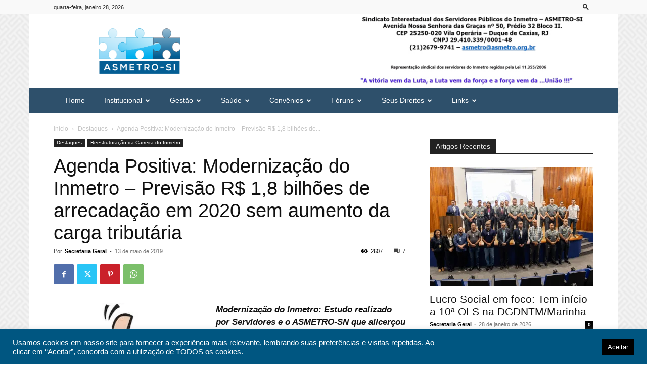

--- FILE ---
content_type: text/html; charset=UTF-8
request_url: https://asmetro.org.br/portalsn/2019/05/13/agenda-positiva-modernizacao-do-inmetro/
body_size: 34392
content:
<!doctype html >
<!--[if IE 8]>    <html class="ie8" lang="en"> <![endif]-->
<!--[if IE 9]>    <html class="ie9" lang="en"> <![endif]-->
<!--[if gt IE 8]><!--> <html lang="pt-BR"> <!--<![endif]-->
<head>
    <title>Agenda Positiva:  Modernização do Inmetro &#8211; Previsão R$ 1,8 bilhões de arrecadação em 2020 sem aumento da carga tributária | ASMETRO-SI</title>
    <meta charset="UTF-8" />
    <meta name="viewport" content="width=device-width, initial-scale=1.0">
    <link rel="pingback" href="https://asmetro.org.br/portalsn/xmlrpc.php" />
    <meta name='robots' content='max-image-preview:large' />
<link rel='dns-prefetch' href='//www.googletagmanager.com' />
<link rel='dns-prefetch' href='//stats.wp.com' />
<link rel='preconnect' href='//i0.wp.com' />
<link rel='preconnect' href='//c0.wp.com' />
<link rel="alternate" type="application/rss+xml" title="Feed para ASMETRO-SI &raquo;" href="https://asmetro.org.br/portalsn/feed/" />
<link rel="alternate" type="application/rss+xml" title="Feed de comentários para ASMETRO-SI &raquo;" href="https://asmetro.org.br/portalsn/comments/feed/" />
<link rel="alternate" type="application/rss+xml" title="Feed de comentários para ASMETRO-SI &raquo; Agenda Positiva:  Modernização do Inmetro &#8211; Previsão R$ 1,8 bilhões de arrecadação em 2020 sem aumento da carga tributária" href="https://asmetro.org.br/portalsn/2019/05/13/agenda-positiva-modernizacao-do-inmetro/feed/" />
<link rel="alternate" title="oEmbed (JSON)" type="application/json+oembed" href="https://asmetro.org.br/portalsn/wp-json/oembed/1.0/embed?url=https%3A%2F%2Fasmetro.org.br%2Fportalsn%2F2019%2F05%2F13%2Fagenda-positiva-modernizacao-do-inmetro%2F" />
<link rel="alternate" title="oEmbed (XML)" type="text/xml+oembed" href="https://asmetro.org.br/portalsn/wp-json/oembed/1.0/embed?url=https%3A%2F%2Fasmetro.org.br%2Fportalsn%2F2019%2F05%2F13%2Fagenda-positiva-modernizacao-do-inmetro%2F&#038;format=xml" />
<style id='wp-img-auto-sizes-contain-inline-css' type='text/css'>
img:is([sizes=auto i],[sizes^="auto," i]){contain-intrinsic-size:3000px 1500px}
/*# sourceURL=wp-img-auto-sizes-contain-inline-css */
</style>
<style id='wp-emoji-styles-inline-css' type='text/css'>

	img.wp-smiley, img.emoji {
		display: inline !important;
		border: none !important;
		box-shadow: none !important;
		height: 1em !important;
		width: 1em !important;
		margin: 0 0.07em !important;
		vertical-align: -0.1em !important;
		background: none !important;
		padding: 0 !important;
	}
/*# sourceURL=wp-emoji-styles-inline-css */
</style>
<style id='wp-block-library-inline-css' type='text/css'>
:root{--wp-block-synced-color:#7a00df;--wp-block-synced-color--rgb:122,0,223;--wp-bound-block-color:var(--wp-block-synced-color);--wp-editor-canvas-background:#ddd;--wp-admin-theme-color:#007cba;--wp-admin-theme-color--rgb:0,124,186;--wp-admin-theme-color-darker-10:#006ba1;--wp-admin-theme-color-darker-10--rgb:0,107,160.5;--wp-admin-theme-color-darker-20:#005a87;--wp-admin-theme-color-darker-20--rgb:0,90,135;--wp-admin-border-width-focus:2px}@media (min-resolution:192dpi){:root{--wp-admin-border-width-focus:1.5px}}.wp-element-button{cursor:pointer}:root .has-very-light-gray-background-color{background-color:#eee}:root .has-very-dark-gray-background-color{background-color:#313131}:root .has-very-light-gray-color{color:#eee}:root .has-very-dark-gray-color{color:#313131}:root .has-vivid-green-cyan-to-vivid-cyan-blue-gradient-background{background:linear-gradient(135deg,#00d084,#0693e3)}:root .has-purple-crush-gradient-background{background:linear-gradient(135deg,#34e2e4,#4721fb 50%,#ab1dfe)}:root .has-hazy-dawn-gradient-background{background:linear-gradient(135deg,#faaca8,#dad0ec)}:root .has-subdued-olive-gradient-background{background:linear-gradient(135deg,#fafae1,#67a671)}:root .has-atomic-cream-gradient-background{background:linear-gradient(135deg,#fdd79a,#004a59)}:root .has-nightshade-gradient-background{background:linear-gradient(135deg,#330968,#31cdcf)}:root .has-midnight-gradient-background{background:linear-gradient(135deg,#020381,#2874fc)}:root{--wp--preset--font-size--normal:16px;--wp--preset--font-size--huge:42px}.has-regular-font-size{font-size:1em}.has-larger-font-size{font-size:2.625em}.has-normal-font-size{font-size:var(--wp--preset--font-size--normal)}.has-huge-font-size{font-size:var(--wp--preset--font-size--huge)}.has-text-align-center{text-align:center}.has-text-align-left{text-align:left}.has-text-align-right{text-align:right}.has-fit-text{white-space:nowrap!important}#end-resizable-editor-section{display:none}.aligncenter{clear:both}.items-justified-left{justify-content:flex-start}.items-justified-center{justify-content:center}.items-justified-right{justify-content:flex-end}.items-justified-space-between{justify-content:space-between}.screen-reader-text{border:0;clip-path:inset(50%);height:1px;margin:-1px;overflow:hidden;padding:0;position:absolute;width:1px;word-wrap:normal!important}.screen-reader-text:focus{background-color:#ddd;clip-path:none;color:#444;display:block;font-size:1em;height:auto;left:5px;line-height:normal;padding:15px 23px 14px;text-decoration:none;top:5px;width:auto;z-index:100000}html :where(.has-border-color){border-style:solid}html :where([style*=border-top-color]){border-top-style:solid}html :where([style*=border-right-color]){border-right-style:solid}html :where([style*=border-bottom-color]){border-bottom-style:solid}html :where([style*=border-left-color]){border-left-style:solid}html :where([style*=border-width]){border-style:solid}html :where([style*=border-top-width]){border-top-style:solid}html :where([style*=border-right-width]){border-right-style:solid}html :where([style*=border-bottom-width]){border-bottom-style:solid}html :where([style*=border-left-width]){border-left-style:solid}html :where(img[class*=wp-image-]){height:auto;max-width:100%}:where(figure){margin:0 0 1em}html :where(.is-position-sticky){--wp-admin--admin-bar--position-offset:var(--wp-admin--admin-bar--height,0px)}@media screen and (max-width:600px){html :where(.is-position-sticky){--wp-admin--admin-bar--position-offset:0px}}

/*# sourceURL=wp-block-library-inline-css */
</style><style id='global-styles-inline-css' type='text/css'>
:root{--wp--preset--aspect-ratio--square: 1;--wp--preset--aspect-ratio--4-3: 4/3;--wp--preset--aspect-ratio--3-4: 3/4;--wp--preset--aspect-ratio--3-2: 3/2;--wp--preset--aspect-ratio--2-3: 2/3;--wp--preset--aspect-ratio--16-9: 16/9;--wp--preset--aspect-ratio--9-16: 9/16;--wp--preset--color--black: #000000;--wp--preset--color--cyan-bluish-gray: #abb8c3;--wp--preset--color--white: #ffffff;--wp--preset--color--pale-pink: #f78da7;--wp--preset--color--vivid-red: #cf2e2e;--wp--preset--color--luminous-vivid-orange: #ff6900;--wp--preset--color--luminous-vivid-amber: #fcb900;--wp--preset--color--light-green-cyan: #7bdcb5;--wp--preset--color--vivid-green-cyan: #00d084;--wp--preset--color--pale-cyan-blue: #8ed1fc;--wp--preset--color--vivid-cyan-blue: #0693e3;--wp--preset--color--vivid-purple: #9b51e0;--wp--preset--gradient--vivid-cyan-blue-to-vivid-purple: linear-gradient(135deg,rgb(6,147,227) 0%,rgb(155,81,224) 100%);--wp--preset--gradient--light-green-cyan-to-vivid-green-cyan: linear-gradient(135deg,rgb(122,220,180) 0%,rgb(0,208,130) 100%);--wp--preset--gradient--luminous-vivid-amber-to-luminous-vivid-orange: linear-gradient(135deg,rgb(252,185,0) 0%,rgb(255,105,0) 100%);--wp--preset--gradient--luminous-vivid-orange-to-vivid-red: linear-gradient(135deg,rgb(255,105,0) 0%,rgb(207,46,46) 100%);--wp--preset--gradient--very-light-gray-to-cyan-bluish-gray: linear-gradient(135deg,rgb(238,238,238) 0%,rgb(169,184,195) 100%);--wp--preset--gradient--cool-to-warm-spectrum: linear-gradient(135deg,rgb(74,234,220) 0%,rgb(151,120,209) 20%,rgb(207,42,186) 40%,rgb(238,44,130) 60%,rgb(251,105,98) 80%,rgb(254,248,76) 100%);--wp--preset--gradient--blush-light-purple: linear-gradient(135deg,rgb(255,206,236) 0%,rgb(152,150,240) 100%);--wp--preset--gradient--blush-bordeaux: linear-gradient(135deg,rgb(254,205,165) 0%,rgb(254,45,45) 50%,rgb(107,0,62) 100%);--wp--preset--gradient--luminous-dusk: linear-gradient(135deg,rgb(255,203,112) 0%,rgb(199,81,192) 50%,rgb(65,88,208) 100%);--wp--preset--gradient--pale-ocean: linear-gradient(135deg,rgb(255,245,203) 0%,rgb(182,227,212) 50%,rgb(51,167,181) 100%);--wp--preset--gradient--electric-grass: linear-gradient(135deg,rgb(202,248,128) 0%,rgb(113,206,126) 100%);--wp--preset--gradient--midnight: linear-gradient(135deg,rgb(2,3,129) 0%,rgb(40,116,252) 100%);--wp--preset--font-size--small: 11px;--wp--preset--font-size--medium: 20px;--wp--preset--font-size--large: 32px;--wp--preset--font-size--x-large: 42px;--wp--preset--font-size--regular: 15px;--wp--preset--font-size--larger: 50px;--wp--preset--spacing--20: 0.44rem;--wp--preset--spacing--30: 0.67rem;--wp--preset--spacing--40: 1rem;--wp--preset--spacing--50: 1.5rem;--wp--preset--spacing--60: 2.25rem;--wp--preset--spacing--70: 3.38rem;--wp--preset--spacing--80: 5.06rem;--wp--preset--shadow--natural: 6px 6px 9px rgba(0, 0, 0, 0.2);--wp--preset--shadow--deep: 12px 12px 50px rgba(0, 0, 0, 0.4);--wp--preset--shadow--sharp: 6px 6px 0px rgba(0, 0, 0, 0.2);--wp--preset--shadow--outlined: 6px 6px 0px -3px rgb(255, 255, 255), 6px 6px rgb(0, 0, 0);--wp--preset--shadow--crisp: 6px 6px 0px rgb(0, 0, 0);}:where(.is-layout-flex){gap: 0.5em;}:where(.is-layout-grid){gap: 0.5em;}body .is-layout-flex{display: flex;}.is-layout-flex{flex-wrap: wrap;align-items: center;}.is-layout-flex > :is(*, div){margin: 0;}body .is-layout-grid{display: grid;}.is-layout-grid > :is(*, div){margin: 0;}:where(.wp-block-columns.is-layout-flex){gap: 2em;}:where(.wp-block-columns.is-layout-grid){gap: 2em;}:where(.wp-block-post-template.is-layout-flex){gap: 1.25em;}:where(.wp-block-post-template.is-layout-grid){gap: 1.25em;}.has-black-color{color: var(--wp--preset--color--black) !important;}.has-cyan-bluish-gray-color{color: var(--wp--preset--color--cyan-bluish-gray) !important;}.has-white-color{color: var(--wp--preset--color--white) !important;}.has-pale-pink-color{color: var(--wp--preset--color--pale-pink) !important;}.has-vivid-red-color{color: var(--wp--preset--color--vivid-red) !important;}.has-luminous-vivid-orange-color{color: var(--wp--preset--color--luminous-vivid-orange) !important;}.has-luminous-vivid-amber-color{color: var(--wp--preset--color--luminous-vivid-amber) !important;}.has-light-green-cyan-color{color: var(--wp--preset--color--light-green-cyan) !important;}.has-vivid-green-cyan-color{color: var(--wp--preset--color--vivid-green-cyan) !important;}.has-pale-cyan-blue-color{color: var(--wp--preset--color--pale-cyan-blue) !important;}.has-vivid-cyan-blue-color{color: var(--wp--preset--color--vivid-cyan-blue) !important;}.has-vivid-purple-color{color: var(--wp--preset--color--vivid-purple) !important;}.has-black-background-color{background-color: var(--wp--preset--color--black) !important;}.has-cyan-bluish-gray-background-color{background-color: var(--wp--preset--color--cyan-bluish-gray) !important;}.has-white-background-color{background-color: var(--wp--preset--color--white) !important;}.has-pale-pink-background-color{background-color: var(--wp--preset--color--pale-pink) !important;}.has-vivid-red-background-color{background-color: var(--wp--preset--color--vivid-red) !important;}.has-luminous-vivid-orange-background-color{background-color: var(--wp--preset--color--luminous-vivid-orange) !important;}.has-luminous-vivid-amber-background-color{background-color: var(--wp--preset--color--luminous-vivid-amber) !important;}.has-light-green-cyan-background-color{background-color: var(--wp--preset--color--light-green-cyan) !important;}.has-vivid-green-cyan-background-color{background-color: var(--wp--preset--color--vivid-green-cyan) !important;}.has-pale-cyan-blue-background-color{background-color: var(--wp--preset--color--pale-cyan-blue) !important;}.has-vivid-cyan-blue-background-color{background-color: var(--wp--preset--color--vivid-cyan-blue) !important;}.has-vivid-purple-background-color{background-color: var(--wp--preset--color--vivid-purple) !important;}.has-black-border-color{border-color: var(--wp--preset--color--black) !important;}.has-cyan-bluish-gray-border-color{border-color: var(--wp--preset--color--cyan-bluish-gray) !important;}.has-white-border-color{border-color: var(--wp--preset--color--white) !important;}.has-pale-pink-border-color{border-color: var(--wp--preset--color--pale-pink) !important;}.has-vivid-red-border-color{border-color: var(--wp--preset--color--vivid-red) !important;}.has-luminous-vivid-orange-border-color{border-color: var(--wp--preset--color--luminous-vivid-orange) !important;}.has-luminous-vivid-amber-border-color{border-color: var(--wp--preset--color--luminous-vivid-amber) !important;}.has-light-green-cyan-border-color{border-color: var(--wp--preset--color--light-green-cyan) !important;}.has-vivid-green-cyan-border-color{border-color: var(--wp--preset--color--vivid-green-cyan) !important;}.has-pale-cyan-blue-border-color{border-color: var(--wp--preset--color--pale-cyan-blue) !important;}.has-vivid-cyan-blue-border-color{border-color: var(--wp--preset--color--vivid-cyan-blue) !important;}.has-vivid-purple-border-color{border-color: var(--wp--preset--color--vivid-purple) !important;}.has-vivid-cyan-blue-to-vivid-purple-gradient-background{background: var(--wp--preset--gradient--vivid-cyan-blue-to-vivid-purple) !important;}.has-light-green-cyan-to-vivid-green-cyan-gradient-background{background: var(--wp--preset--gradient--light-green-cyan-to-vivid-green-cyan) !important;}.has-luminous-vivid-amber-to-luminous-vivid-orange-gradient-background{background: var(--wp--preset--gradient--luminous-vivid-amber-to-luminous-vivid-orange) !important;}.has-luminous-vivid-orange-to-vivid-red-gradient-background{background: var(--wp--preset--gradient--luminous-vivid-orange-to-vivid-red) !important;}.has-very-light-gray-to-cyan-bluish-gray-gradient-background{background: var(--wp--preset--gradient--very-light-gray-to-cyan-bluish-gray) !important;}.has-cool-to-warm-spectrum-gradient-background{background: var(--wp--preset--gradient--cool-to-warm-spectrum) !important;}.has-blush-light-purple-gradient-background{background: var(--wp--preset--gradient--blush-light-purple) !important;}.has-blush-bordeaux-gradient-background{background: var(--wp--preset--gradient--blush-bordeaux) !important;}.has-luminous-dusk-gradient-background{background: var(--wp--preset--gradient--luminous-dusk) !important;}.has-pale-ocean-gradient-background{background: var(--wp--preset--gradient--pale-ocean) !important;}.has-electric-grass-gradient-background{background: var(--wp--preset--gradient--electric-grass) !important;}.has-midnight-gradient-background{background: var(--wp--preset--gradient--midnight) !important;}.has-small-font-size{font-size: var(--wp--preset--font-size--small) !important;}.has-medium-font-size{font-size: var(--wp--preset--font-size--medium) !important;}.has-large-font-size{font-size: var(--wp--preset--font-size--large) !important;}.has-x-large-font-size{font-size: var(--wp--preset--font-size--x-large) !important;}
/*# sourceURL=global-styles-inline-css */
</style>

<style id='classic-theme-styles-inline-css' type='text/css'>
/*! This file is auto-generated */
.wp-block-button__link{color:#fff;background-color:#32373c;border-radius:9999px;box-shadow:none;text-decoration:none;padding:calc(.667em + 2px) calc(1.333em + 2px);font-size:1.125em}.wp-block-file__button{background:#32373c;color:#fff;text-decoration:none}
/*# sourceURL=/wp-includes/css/classic-themes.min.css */
</style>
<link rel='stylesheet' id='wp-components-css' href='https://c0.wp.com/c/6.9/wp-includes/css/dist/components/style.min.css' type='text/css' media='all' />
<link rel='stylesheet' id='wp-preferences-css' href='https://c0.wp.com/c/6.9/wp-includes/css/dist/preferences/style.min.css' type='text/css' media='all' />
<link rel='stylesheet' id='wp-block-editor-css' href='https://c0.wp.com/c/6.9/wp-includes/css/dist/block-editor/style.min.css' type='text/css' media='all' />
<link rel='stylesheet' id='popup-maker-block-library-style-css' href='https://asmetro.org.br/portalsn/wp-content/plugins/popup-maker/dist/packages/block-library-style.css?ver=dbea705cfafe089d65f1' type='text/css' media='all' />
<link rel='stylesheet' id='contact-form-7-css' href='https://asmetro.org.br/portalsn/wp-content/plugins/contact-form-7/includes/css/styles.css?ver=6.1.4' type='text/css' media='all' />
<link rel='stylesheet' id='cookie-law-info-css' href='https://asmetro.org.br/portalsn/wp-content/plugins/cookie-law-info/legacy/public/css/cookie-law-info-public.css?ver=3.3.9.1' type='text/css' media='all' />
<link rel='stylesheet' id='cookie-law-info-gdpr-css' href='https://asmetro.org.br/portalsn/wp-content/plugins/cookie-law-info/legacy/public/css/cookie-law-info-gdpr.css?ver=3.3.9.1' type='text/css' media='all' />
<link rel='stylesheet' id='td-plugin-multi-purpose-css' href='https://asmetro.org.br/portalsn/wp-content/plugins/td-composer/td-multi-purpose/style.css?ver=492e3cf54bd42df3b24a3de8e2307caf' type='text/css' media='all' />
<link rel='stylesheet' id='td-theme-css' href='https://asmetro.org.br/portalsn/wp-content/themes/Newspaper/style.css?ver=12.7' type='text/css' media='all' />
<style id='td-theme-inline-css' type='text/css'>@media (max-width:767px){.td-header-desktop-wrap{display:none}}@media (min-width:767px){.td-header-mobile-wrap{display:none}}</style>
<link rel='stylesheet' id='td-legacy-framework-front-style-css' href='https://asmetro.org.br/portalsn/wp-content/plugins/td-composer/legacy/Newspaper/assets/css/td_legacy_main.css?ver=492e3cf54bd42df3b24a3de8e2307caf' type='text/css' media='all' />
<link rel='stylesheet' id='td-standard-pack-framework-front-style-css' href='https://asmetro.org.br/portalsn/wp-content/plugins/td-standard-pack/Newspaper/assets/css/td_standard_pack_main.css?ver=8ae1459a1d876d507918f73cef68310e' type='text/css' media='all' />
<link rel='stylesheet' id='td-theme-demo-style-css' href='https://asmetro.org.br/portalsn/wp-content/plugins/td-composer/legacy/Newspaper/includes/demos/magazine/demo_style.css?ver=12.7' type='text/css' media='all' />
<link rel='stylesheet' id='tdb_style_cloud_templates_front-css' href='https://asmetro.org.br/portalsn/wp-content/plugins/td-cloud-library/assets/css/tdb_main.css?ver=d578089f160957352b9b4ca6d880fd8f' type='text/css' media='all' />
<script type="text/javascript" src="https://c0.wp.com/c/6.9/wp-includes/js/jquery/jquery.min.js" id="jquery-core-js"></script>
<script type="text/javascript" src="https://c0.wp.com/c/6.9/wp-includes/js/jquery/jquery-migrate.min.js" id="jquery-migrate-js"></script>
<script type="text/javascript" id="cookie-law-info-js-extra">
/* <![CDATA[ */
var Cli_Data = {"nn_cookie_ids":[],"cookielist":[],"non_necessary_cookies":[],"ccpaEnabled":"","ccpaRegionBased":"","ccpaBarEnabled":"","strictlyEnabled":["necessary","obligatoire"],"ccpaType":"gdpr","js_blocking":"1","custom_integration":"","triggerDomRefresh":"","secure_cookies":""};
var cli_cookiebar_settings = {"animate_speed_hide":"500","animate_speed_show":"500","background":"#005681","border":"#b1a6a6c2","border_on":"","button_1_button_colour":"#000000","button_1_button_hover":"#000000","button_1_link_colour":"#fff","button_1_as_button":"1","button_1_new_win":"","button_2_button_colour":"#333","button_2_button_hover":"#292929","button_2_link_colour":"#444","button_2_as_button":"","button_2_hidebar":"","button_3_button_colour":"#3566bb","button_3_button_hover":"#2a5296","button_3_link_colour":"#fff","button_3_as_button":"1","button_3_new_win":"","button_4_button_colour":"#000","button_4_button_hover":"#000000","button_4_link_colour":"#333333","button_4_as_button":"","button_7_button_colour":"#61a229","button_7_button_hover":"#4e8221","button_7_link_colour":"#fff","button_7_as_button":"1","button_7_new_win":"","font_family":"Arial, Helvetica, sans-serif","header_fix":"","notify_animate_hide":"1","notify_animate_show":"","notify_div_id":"#cookie-law-info-bar","notify_position_horizontal":"right","notify_position_vertical":"bottom","scroll_close":"","scroll_close_reload":"","accept_close_reload":"","reject_close_reload":"","showagain_tab":"","showagain_background":"#fff","showagain_border":"#000","showagain_div_id":"#cookie-law-info-again","showagain_x_position":"100px","text":"#ffffff","show_once_yn":"","show_once":"10000","logging_on":"","as_popup":"","popup_overlay":"1","bar_heading_text":"","cookie_bar_as":"banner","popup_showagain_position":"bottom-right","widget_position":"left"};
var log_object = {"ajax_url":"https://asmetro.org.br/portalsn/wp-admin/admin-ajax.php"};
//# sourceURL=cookie-law-info-js-extra
/* ]]> */
</script>
<script type="text/javascript" src="https://asmetro.org.br/portalsn/wp-content/plugins/cookie-law-info/legacy/public/js/cookie-law-info-public.js?ver=3.3.9.1" id="cookie-law-info-js"></script>

<!-- Snippet da etiqueta do Google (gtag.js) adicionado pelo Site Kit -->
<!-- Snippet do Google Análises adicionado pelo Site Kit -->
<script type="text/javascript" src="https://www.googletagmanager.com/gtag/js?id=GT-NFPDF2Z9" id="google_gtagjs-js" async></script>
<script type="text/javascript" id="google_gtagjs-js-after">
/* <![CDATA[ */
window.dataLayer = window.dataLayer || [];function gtag(){dataLayer.push(arguments);}
gtag("set","linker",{"domains":["asmetro.org.br"]});
gtag("js", new Date());
gtag("set", "developer_id.dZTNiMT", true);
gtag("config", "GT-NFPDF2Z9");
//# sourceURL=google_gtagjs-js-after
/* ]]> */
</script>
<link rel="https://api.w.org/" href="https://asmetro.org.br/portalsn/wp-json/" /><link rel="alternate" title="JSON" type="application/json" href="https://asmetro.org.br/portalsn/wp-json/wp/v2/posts/36334" /><link rel="EditURI" type="application/rsd+xml" title="RSD" href="https://asmetro.org.br/portalsn/xmlrpc.php?rsd" />
<meta name="generator" content="WordPress 6.9" />
<link rel="canonical" href="https://asmetro.org.br/portalsn/2019/05/13/agenda-positiva-modernizacao-do-inmetro/" />
<link rel='shortlink' href='https://asmetro.org.br/portalsn/?p=36334' />
<meta name="generator" content="Site Kit by Google 1.171.0" />	<style>img#wpstats{display:none}</style>
		    <script>
        window.tdb_global_vars = {"wpRestUrl":"https:\/\/asmetro.org.br\/portalsn\/wp-json\/","permalinkStructure":"\/%year%\/%monthnum%\/%day%\/%postname%\/"};
        window.tdb_p_autoload_vars = {"isAjax":false,"isAdminBarShowing":false,"autoloadStatus":"off","origPostEditUrl":null};
    </script>
    
    <style id="tdb-global-colors">:root{--accent-color:#fff}</style>

    
	<meta name="google-site-verification" content="o39IpJzjIzEGMRBzI5ihjQ5BV3F9TUc8jVm9xIGR-gA">
<!-- JS generated by theme -->

<script type="text/javascript" id="td-generated-header-js">
    
    

	    var tdBlocksArray = []; //here we store all the items for the current page

	    // td_block class - each ajax block uses a object of this class for requests
	    function tdBlock() {
		    this.id = '';
		    this.block_type = 1; //block type id (1-234 etc)
		    this.atts = '';
		    this.td_column_number = '';
		    this.td_current_page = 1; //
		    this.post_count = 0; //from wp
		    this.found_posts = 0; //from wp
		    this.max_num_pages = 0; //from wp
		    this.td_filter_value = ''; //current live filter value
		    this.is_ajax_running = false;
		    this.td_user_action = ''; // load more or infinite loader (used by the animation)
		    this.header_color = '';
		    this.ajax_pagination_infinite_stop = ''; //show load more at page x
	    }

        // td_js_generator - mini detector
        ( function () {
            var htmlTag = document.getElementsByTagName("html")[0];

	        if ( navigator.userAgent.indexOf("MSIE 10.0") > -1 ) {
                htmlTag.className += ' ie10';
            }

            if ( !!navigator.userAgent.match(/Trident.*rv\:11\./) ) {
                htmlTag.className += ' ie11';
            }

	        if ( navigator.userAgent.indexOf("Edge") > -1 ) {
                htmlTag.className += ' ieEdge';
            }

            if ( /(iPad|iPhone|iPod)/g.test(navigator.userAgent) ) {
                htmlTag.className += ' td-md-is-ios';
            }

            var user_agent = navigator.userAgent.toLowerCase();
            if ( user_agent.indexOf("android") > -1 ) {
                htmlTag.className += ' td-md-is-android';
            }

            if ( -1 !== navigator.userAgent.indexOf('Mac OS X')  ) {
                htmlTag.className += ' td-md-is-os-x';
            }

            if ( /chrom(e|ium)/.test(navigator.userAgent.toLowerCase()) ) {
               htmlTag.className += ' td-md-is-chrome';
            }

            if ( -1 !== navigator.userAgent.indexOf('Firefox') ) {
                htmlTag.className += ' td-md-is-firefox';
            }

            if ( -1 !== navigator.userAgent.indexOf('Safari') && -1 === navigator.userAgent.indexOf('Chrome') ) {
                htmlTag.className += ' td-md-is-safari';
            }

            if( -1 !== navigator.userAgent.indexOf('IEMobile') ){
                htmlTag.className += ' td-md-is-iemobile';
            }

        })();

        var tdLocalCache = {};

        ( function () {
            "use strict";

            tdLocalCache = {
                data: {},
                remove: function (resource_id) {
                    delete tdLocalCache.data[resource_id];
                },
                exist: function (resource_id) {
                    return tdLocalCache.data.hasOwnProperty(resource_id) && tdLocalCache.data[resource_id] !== null;
                },
                get: function (resource_id) {
                    return tdLocalCache.data[resource_id];
                },
                set: function (resource_id, cachedData) {
                    tdLocalCache.remove(resource_id);
                    tdLocalCache.data[resource_id] = cachedData;
                }
            };
        })();

    
    
var td_viewport_interval_list=[{"limitBottom":767,"sidebarWidth":228},{"limitBottom":1018,"sidebarWidth":300},{"limitBottom":1140,"sidebarWidth":324}];
var td_animation_stack_effect="type0";
var tds_animation_stack=true;
var td_animation_stack_specific_selectors=".entry-thumb, img, .td-lazy-img";
var td_animation_stack_general_selectors=".td-animation-stack img, .td-animation-stack .entry-thumb, .post img, .td-animation-stack .td-lazy-img";
var tdc_is_installed="yes";
var tdc_domain_active=false;
var td_ajax_url="https:\/\/asmetro.org.br\/portalsn\/wp-admin\/admin-ajax.php?td_theme_name=Newspaper&v=12.7";
var td_get_template_directory_uri="https:\/\/asmetro.org.br\/portalsn\/wp-content\/plugins\/td-composer\/legacy\/common";
var tds_snap_menu="";
var tds_logo_on_sticky="";
var tds_header_style="3";
var td_please_wait="Aguarde...";
var td_email_user_pass_incorrect="Usu\u00e1rio ou senha incorreta!";
var td_email_user_incorrect="E-mail ou nome de usu\u00e1rio incorreto!";
var td_email_incorrect="E-mail incorreto!";
var td_user_incorrect="Username incorrect!";
var td_email_user_empty="Email or username empty!";
var td_pass_empty="Pass empty!";
var td_pass_pattern_incorrect="Invalid Pass Pattern!";
var td_retype_pass_incorrect="Retyped Pass incorrect!";
var tds_more_articles_on_post_enable="";
var tds_more_articles_on_post_time_to_wait="";
var tds_more_articles_on_post_pages_distance_from_top=0;
var tds_captcha="";
var tds_theme_color_site_wide="#4db2ec";
var tds_smart_sidebar="";
var tdThemeName="Newspaper";
var tdThemeNameWl="Newspaper";
var td_magnific_popup_translation_tPrev="Anterior (Seta a esquerda )";
var td_magnific_popup_translation_tNext="Avan\u00e7ar (tecla de seta para a direita)";
var td_magnific_popup_translation_tCounter="%curr% de %total%";
var td_magnific_popup_translation_ajax_tError="O conte\u00fado de %url% n\u00e3o pode ser carregado.";
var td_magnific_popup_translation_image_tError="A imagem #%curr% n\u00e3o pode ser carregada.";
var tdBlockNonce="ffd3e387e0";
var tdMobileMenu="enabled";
var tdMobileSearch="enabled";
var tdDateNamesI18n={"month_names":["janeiro","fevereiro","mar\u00e7o","abril","maio","junho","julho","agosto","setembro","outubro","novembro","dezembro"],"month_names_short":["jan","fev","mar","abr","maio","jun","jul","ago","set","out","nov","dez"],"day_names":["domingo","segunda-feira","ter\u00e7a-feira","quarta-feira","quinta-feira","sexta-feira","s\u00e1bado"],"day_names_short":["dom","seg","ter","qua","qui","sex","s\u00e1b"]};
var tdb_modal_confirm="Salvar";
var tdb_modal_cancel="Cancelar";
var tdb_modal_confirm_alt="Sim";
var tdb_modal_cancel_alt="N\u00e3o";
var td_deploy_mode="deploy";
var td_ad_background_click_link="";
var td_ad_background_click_target="";
</script>


<!-- Header style compiled by theme -->

<style>ul.sf-menu>.menu-item>a{font-family:-apple-system,BlinkMacSystemFont,"Segoe UI",Roboto,Oxygen-Sans,Ubuntu,Cantarell,"Helvetica Neue",sans-serif;font-size:14px;font-weight:normal;text-transform:none}:root{--td_excl_label:'EXCLUSIVO';--td_text_header_color:#ededed}.td-header-wrap .td-header-top-menu-full,.td-header-wrap .top-header-menu .sub-menu,.tdm-header-style-1.td-header-wrap .td-header-top-menu-full,.tdm-header-style-1.td-header-wrap .top-header-menu .sub-menu,.tdm-header-style-2.td-header-wrap .td-header-top-menu-full,.tdm-header-style-2.td-header-wrap .top-header-menu .sub-menu,.tdm-header-style-3.td-header-wrap .td-header-top-menu-full,.tdm-header-style-3.td-header-wrap .top-header-menu .sub-menu{background-color:#f9f9f9}.td-header-style-8 .td-header-top-menu-full{background-color:transparent}.td-header-style-8 .td-header-top-menu-full .td-header-top-menu{background-color:#f9f9f9;padding-left:15px;padding-right:15px}.td-header-wrap .td-header-top-menu-full .td-header-top-menu,.td-header-wrap .td-header-top-menu-full{border-bottom:none}.td-header-top-menu,.td-header-top-menu a,.td-header-wrap .td-header-top-menu-full .td-header-top-menu,.td-header-wrap .td-header-top-menu-full a,.td-header-style-8 .td-header-top-menu,.td-header-style-8 .td-header-top-menu a,.td-header-top-menu .td-drop-down-search .entry-title a{color:#2f2f2f}.td-header-wrap .td-header-menu-wrap-full,.td-header-menu-wrap.td-affix,.td-header-style-3 .td-header-main-menu,.td-header-style-3 .td-affix .td-header-main-menu,.td-header-style-4 .td-header-main-menu,.td-header-style-4 .td-affix .td-header-main-menu,.td-header-style-8 .td-header-menu-wrap.td-affix,.td-header-style-8 .td-header-top-menu-full{background-color:#2e506b}.td-boxed-layout .td-header-style-3 .td-header-menu-wrap,.td-boxed-layout .td-header-style-4 .td-header-menu-wrap,.td-header-style-3 .td_stretch_content .td-header-menu-wrap,.td-header-style-4 .td_stretch_content .td-header-menu-wrap{background-color:#2e506b!important}@media (min-width:1019px){.td-header-style-1 .td-header-sp-recs,.td-header-style-1 .td-header-sp-logo{margin-bottom:28px}}@media (min-width:768px) and (max-width:1018px){.td-header-style-1 .td-header-sp-recs,.td-header-style-1 .td-header-sp-logo{margin-bottom:14px}}.td-header-style-7 .td-header-top-menu{border-bottom:none}.sf-menu>.current-menu-item>a:after,.sf-menu>.current-menu-ancestor>a:after,.sf-menu>.current-category-ancestor>a:after,.sf-menu>li:hover>a:after,.sf-menu>.sfHover>a:after,.td_block_mega_menu .td-next-prev-wrap a:hover,.td-mega-span .td-post-category:hover,.td-header-wrap .black-menu .sf-menu>li>a:hover,.td-header-wrap .black-menu .sf-menu>.current-menu-ancestor>a,.td-header-wrap .black-menu .sf-menu>.sfHover>a,.td-header-wrap .black-menu .sf-menu>.current-menu-item>a,.td-header-wrap .black-menu .sf-menu>.current-menu-ancestor>a,.td-header-wrap .black-menu .sf-menu>.current-category-ancestor>a,.tdm-menu-active-style5 .tdm-header .td-header-menu-wrap .sf-menu>.current-menu-item>a,.tdm-menu-active-style5 .tdm-header .td-header-menu-wrap .sf-menu>.current-menu-ancestor>a,.tdm-menu-active-style5 .tdm-header .td-header-menu-wrap .sf-menu>.current-category-ancestor>a,.tdm-menu-active-style5 .tdm-header .td-header-menu-wrap .sf-menu>li>a:hover,.tdm-menu-active-style5 .tdm-header .td-header-menu-wrap .sf-menu>.sfHover>a{background-color:#000000}.td_block_mega_menu .td-next-prev-wrap a:hover,.tdm-menu-active-style4 .tdm-header .sf-menu>.current-menu-item>a,.tdm-menu-active-style4 .tdm-header .sf-menu>.current-menu-ancestor>a,.tdm-menu-active-style4 .tdm-header .sf-menu>.current-category-ancestor>a,.tdm-menu-active-style4 .tdm-header .sf-menu>li>a:hover,.tdm-menu-active-style4 .tdm-header .sf-menu>.sfHover>a{border-color:#000000}.header-search-wrap .td-drop-down-search:before{border-color:transparent transparent #000000 transparent}.td_mega_menu_sub_cats .cur-sub-cat,.td_mod_mega_menu:hover .entry-title a,.td-theme-wrap .sf-menu ul .td-menu-item>a:hover,.td-theme-wrap .sf-menu ul .sfHover>a,.td-theme-wrap .sf-menu ul .current-menu-ancestor>a,.td-theme-wrap .sf-menu ul .current-category-ancestor>a,.td-theme-wrap .sf-menu ul .current-menu-item>a,.tdm-menu-active-style3 .tdm-header.td-header-wrap .sf-menu>.current-menu-item>a,.tdm-menu-active-style3 .tdm-header.td-header-wrap .sf-menu>.current-menu-ancestor>a,.tdm-menu-active-style3 .tdm-header.td-header-wrap .sf-menu>.current-category-ancestor>a,.tdm-menu-active-style3 .tdm-header.td-header-wrap .sf-menu>li>a:hover,.tdm-menu-active-style3 .tdm-header.td-header-wrap .sf-menu>.sfHover>a{color:#000000}.td-header-wrap .td-header-menu-wrap .sf-menu>li>a,.td-header-wrap .td-header-menu-social .td-social-icon-wrap a,.td-header-style-4 .td-header-menu-social .td-social-icon-wrap i,.td-header-style-5 .td-header-menu-social .td-social-icon-wrap i,.td-header-style-6 .td-header-menu-social .td-social-icon-wrap i,.td-header-style-12 .td-header-menu-social .td-social-icon-wrap i,.td-header-wrap .header-search-wrap #td-header-search-button .td-icon-search{color:#ffffff}.td-header-wrap .td-header-menu-social+.td-search-wrapper #td-header-search-button:before{background-color:#ffffff}ul.sf-menu>.td-menu-item>a,.td-theme-wrap .td-header-menu-social{font-family:-apple-system,BlinkMacSystemFont,"Segoe UI",Roboto,Oxygen-Sans,Ubuntu,Cantarell,"Helvetica Neue",sans-serif;font-size:14px;font-weight:normal;text-transform:none}.td-affix .sf-menu>.current-menu-item>a:after,.td-affix .sf-menu>.current-menu-ancestor>a:after,.td-affix .sf-menu>.current-category-ancestor>a:after,.td-affix .sf-menu>li:hover>a:after,.td-affix .sf-menu>.sfHover>a:after,.td-header-wrap .td-affix .black-menu .sf-menu>li>a:hover,.td-header-wrap .td-affix .black-menu .sf-menu>.current-menu-ancestor>a,.td-header-wrap .td-affix .black-menu .sf-menu>.sfHover>a,.td-affix .header-search-wrap .td-drop-down-search:after,.td-affix .header-search-wrap .td-drop-down-search .btn:hover,.td-header-wrap .td-affix .black-menu .sf-menu>.current-menu-item>a,.td-header-wrap .td-affix .black-menu .sf-menu>.current-menu-ancestor>a,.td-header-wrap .td-affix .black-menu .sf-menu>.current-category-ancestor>a,.tdm-menu-active-style5 .tdm-header .td-header-menu-wrap.td-affix .sf-menu>.current-menu-item>a,.tdm-menu-active-style5 .tdm-header .td-header-menu-wrap.td-affix .sf-menu>.current-menu-ancestor>a,.tdm-menu-active-style5 .tdm-header .td-header-menu-wrap.td-affix .sf-menu>.current-category-ancestor>a,.tdm-menu-active-style5 .tdm-header .td-header-menu-wrap.td-affix .sf-menu>li>a:hover,.tdm-menu-active-style5 .tdm-header .td-header-menu-wrap.td-affix .sf-menu>.sfHover>a{background-color:#8224e3}.td-affix .header-search-wrap .td-drop-down-search:before{border-color:transparent transparent #8224e3 transparent}.tdm-menu-active-style4 .tdm-header .td-affix .sf-menu>.current-menu-item>a,.tdm-menu-active-style4 .tdm-header .td-affix .sf-menu>.current-menu-ancestor>a,.tdm-menu-active-style4 .tdm-header .td-affix .sf-menu>.current-category-ancestor>a,.tdm-menu-active-style4 .tdm-header .td-affix .sf-menu>li>a:hover,.tdm-menu-active-style4 .tdm-header .td-affix .sf-menu>.sfHover>a{border-color:#8224e3}.td-theme-wrap .td-affix .sf-menu ul .td-menu-item>a:hover,.td-theme-wrap .td-affix .sf-menu ul .sfHover>a,.td-theme-wrap .td-affix .sf-menu ul .current-menu-ancestor>a,.td-theme-wrap .td-affix .sf-menu ul .current-category-ancestor>a,.td-theme-wrap .td-affix .sf-menu ul .current-menu-item>a,.tdm-menu-active-style3 .tdm-header .td-affix .sf-menu>.current-menu-item>a,.tdm-menu-active-style3 .tdm-header .td-affix .sf-menu>.current-menu-ancestor>a,.tdm-menu-active-style3 .tdm-header .td-affix .sf-menu>.current-category-ancestor>a,.tdm-menu-active-style3 .tdm-header .td-affix .sf-menu>li>a:hover,.tdm-menu-active-style3 .tdm-header .td-affix .sf-menu>.sfHover>a{color:#8224e3}.td-theme-wrap .td-mega-span h3 a{color:#2e506b}.td-header-wrap .td-logo-text-container .td-logo-text{color:#2e506b}.td-theme-wrap .sf-menu .td-normal-menu .sub-menu{background-color:#0a0a0a}.td-theme-wrap .sf-menu .td-normal-menu .sub-menu .td-menu-item>a{color:#ffffff}.td-theme-wrap .sf-menu .td-normal-menu .td-menu-item>a:hover,.td-theme-wrap .sf-menu .td-normal-menu .sfHover>a,.td-theme-wrap .sf-menu .td-normal-menu .current-menu-ancestor>a,.td-theme-wrap .sf-menu .td-normal-menu .current-category-ancestor>a,.td-theme-wrap .sf-menu .td-normal-menu .current-menu-item>a{background-color:#1e73be}.td-header-bg:before{background-image:url('http://asmetro.org.br/portalsn/wp-content/uploads/2024/10/img-chamada-asmetro_3.jpg')}.td-sub-footer-container{background-color:#2e506b}.td-sub-footer-container,.td-subfooter-menu li a{color:#ffffff}.top-header-menu .menu-item-has-children li a{font-family:Verdana,Geneva,sans-serif;font-size:10px}body{background-image:url("http://asmetro.org.br/portalsn/wp-content/uploads/2016/06/background.png");background-position:center top;background-attachment:fixed}ul.sf-menu>.menu-item>a{font-family:-apple-system,BlinkMacSystemFont,"Segoe UI",Roboto,Oxygen-Sans,Ubuntu,Cantarell,"Helvetica Neue",sans-serif;font-size:14px;font-weight:normal;text-transform:none}:root{--td_excl_label:'EXCLUSIVO';--td_text_header_color:#ededed}.td-header-wrap .td-header-top-menu-full,.td-header-wrap .top-header-menu .sub-menu,.tdm-header-style-1.td-header-wrap .td-header-top-menu-full,.tdm-header-style-1.td-header-wrap .top-header-menu .sub-menu,.tdm-header-style-2.td-header-wrap .td-header-top-menu-full,.tdm-header-style-2.td-header-wrap .top-header-menu .sub-menu,.tdm-header-style-3.td-header-wrap .td-header-top-menu-full,.tdm-header-style-3.td-header-wrap .top-header-menu .sub-menu{background-color:#f9f9f9}.td-header-style-8 .td-header-top-menu-full{background-color:transparent}.td-header-style-8 .td-header-top-menu-full .td-header-top-menu{background-color:#f9f9f9;padding-left:15px;padding-right:15px}.td-header-wrap .td-header-top-menu-full .td-header-top-menu,.td-header-wrap .td-header-top-menu-full{border-bottom:none}.td-header-top-menu,.td-header-top-menu a,.td-header-wrap .td-header-top-menu-full .td-header-top-menu,.td-header-wrap .td-header-top-menu-full a,.td-header-style-8 .td-header-top-menu,.td-header-style-8 .td-header-top-menu a,.td-header-top-menu .td-drop-down-search .entry-title a{color:#2f2f2f}.td-header-wrap .td-header-menu-wrap-full,.td-header-menu-wrap.td-affix,.td-header-style-3 .td-header-main-menu,.td-header-style-3 .td-affix .td-header-main-menu,.td-header-style-4 .td-header-main-menu,.td-header-style-4 .td-affix .td-header-main-menu,.td-header-style-8 .td-header-menu-wrap.td-affix,.td-header-style-8 .td-header-top-menu-full{background-color:#2e506b}.td-boxed-layout .td-header-style-3 .td-header-menu-wrap,.td-boxed-layout .td-header-style-4 .td-header-menu-wrap,.td-header-style-3 .td_stretch_content .td-header-menu-wrap,.td-header-style-4 .td_stretch_content .td-header-menu-wrap{background-color:#2e506b!important}@media (min-width:1019px){.td-header-style-1 .td-header-sp-recs,.td-header-style-1 .td-header-sp-logo{margin-bottom:28px}}@media (min-width:768px) and (max-width:1018px){.td-header-style-1 .td-header-sp-recs,.td-header-style-1 .td-header-sp-logo{margin-bottom:14px}}.td-header-style-7 .td-header-top-menu{border-bottom:none}.sf-menu>.current-menu-item>a:after,.sf-menu>.current-menu-ancestor>a:after,.sf-menu>.current-category-ancestor>a:after,.sf-menu>li:hover>a:after,.sf-menu>.sfHover>a:after,.td_block_mega_menu .td-next-prev-wrap a:hover,.td-mega-span .td-post-category:hover,.td-header-wrap .black-menu .sf-menu>li>a:hover,.td-header-wrap .black-menu .sf-menu>.current-menu-ancestor>a,.td-header-wrap .black-menu .sf-menu>.sfHover>a,.td-header-wrap .black-menu .sf-menu>.current-menu-item>a,.td-header-wrap .black-menu .sf-menu>.current-menu-ancestor>a,.td-header-wrap .black-menu .sf-menu>.current-category-ancestor>a,.tdm-menu-active-style5 .tdm-header .td-header-menu-wrap .sf-menu>.current-menu-item>a,.tdm-menu-active-style5 .tdm-header .td-header-menu-wrap .sf-menu>.current-menu-ancestor>a,.tdm-menu-active-style5 .tdm-header .td-header-menu-wrap .sf-menu>.current-category-ancestor>a,.tdm-menu-active-style5 .tdm-header .td-header-menu-wrap .sf-menu>li>a:hover,.tdm-menu-active-style5 .tdm-header .td-header-menu-wrap .sf-menu>.sfHover>a{background-color:#000000}.td_block_mega_menu .td-next-prev-wrap a:hover,.tdm-menu-active-style4 .tdm-header .sf-menu>.current-menu-item>a,.tdm-menu-active-style4 .tdm-header .sf-menu>.current-menu-ancestor>a,.tdm-menu-active-style4 .tdm-header .sf-menu>.current-category-ancestor>a,.tdm-menu-active-style4 .tdm-header .sf-menu>li>a:hover,.tdm-menu-active-style4 .tdm-header .sf-menu>.sfHover>a{border-color:#000000}.header-search-wrap .td-drop-down-search:before{border-color:transparent transparent #000000 transparent}.td_mega_menu_sub_cats .cur-sub-cat,.td_mod_mega_menu:hover .entry-title a,.td-theme-wrap .sf-menu ul .td-menu-item>a:hover,.td-theme-wrap .sf-menu ul .sfHover>a,.td-theme-wrap .sf-menu ul .current-menu-ancestor>a,.td-theme-wrap .sf-menu ul .current-category-ancestor>a,.td-theme-wrap .sf-menu ul .current-menu-item>a,.tdm-menu-active-style3 .tdm-header.td-header-wrap .sf-menu>.current-menu-item>a,.tdm-menu-active-style3 .tdm-header.td-header-wrap .sf-menu>.current-menu-ancestor>a,.tdm-menu-active-style3 .tdm-header.td-header-wrap .sf-menu>.current-category-ancestor>a,.tdm-menu-active-style3 .tdm-header.td-header-wrap .sf-menu>li>a:hover,.tdm-menu-active-style3 .tdm-header.td-header-wrap .sf-menu>.sfHover>a{color:#000000}.td-header-wrap .td-header-menu-wrap .sf-menu>li>a,.td-header-wrap .td-header-menu-social .td-social-icon-wrap a,.td-header-style-4 .td-header-menu-social .td-social-icon-wrap i,.td-header-style-5 .td-header-menu-social .td-social-icon-wrap i,.td-header-style-6 .td-header-menu-social .td-social-icon-wrap i,.td-header-style-12 .td-header-menu-social .td-social-icon-wrap i,.td-header-wrap .header-search-wrap #td-header-search-button .td-icon-search{color:#ffffff}.td-header-wrap .td-header-menu-social+.td-search-wrapper #td-header-search-button:before{background-color:#ffffff}ul.sf-menu>.td-menu-item>a,.td-theme-wrap .td-header-menu-social{font-family:-apple-system,BlinkMacSystemFont,"Segoe UI",Roboto,Oxygen-Sans,Ubuntu,Cantarell,"Helvetica Neue",sans-serif;font-size:14px;font-weight:normal;text-transform:none}.td-affix .sf-menu>.current-menu-item>a:after,.td-affix .sf-menu>.current-menu-ancestor>a:after,.td-affix .sf-menu>.current-category-ancestor>a:after,.td-affix .sf-menu>li:hover>a:after,.td-affix .sf-menu>.sfHover>a:after,.td-header-wrap .td-affix .black-menu .sf-menu>li>a:hover,.td-header-wrap .td-affix .black-menu .sf-menu>.current-menu-ancestor>a,.td-header-wrap .td-affix .black-menu .sf-menu>.sfHover>a,.td-affix .header-search-wrap .td-drop-down-search:after,.td-affix .header-search-wrap .td-drop-down-search .btn:hover,.td-header-wrap .td-affix .black-menu .sf-menu>.current-menu-item>a,.td-header-wrap .td-affix .black-menu .sf-menu>.current-menu-ancestor>a,.td-header-wrap .td-affix .black-menu .sf-menu>.current-category-ancestor>a,.tdm-menu-active-style5 .tdm-header .td-header-menu-wrap.td-affix .sf-menu>.current-menu-item>a,.tdm-menu-active-style5 .tdm-header .td-header-menu-wrap.td-affix .sf-menu>.current-menu-ancestor>a,.tdm-menu-active-style5 .tdm-header .td-header-menu-wrap.td-affix .sf-menu>.current-category-ancestor>a,.tdm-menu-active-style5 .tdm-header .td-header-menu-wrap.td-affix .sf-menu>li>a:hover,.tdm-menu-active-style5 .tdm-header .td-header-menu-wrap.td-affix .sf-menu>.sfHover>a{background-color:#8224e3}.td-affix .header-search-wrap .td-drop-down-search:before{border-color:transparent transparent #8224e3 transparent}.tdm-menu-active-style4 .tdm-header .td-affix .sf-menu>.current-menu-item>a,.tdm-menu-active-style4 .tdm-header .td-affix .sf-menu>.current-menu-ancestor>a,.tdm-menu-active-style4 .tdm-header .td-affix .sf-menu>.current-category-ancestor>a,.tdm-menu-active-style4 .tdm-header .td-affix .sf-menu>li>a:hover,.tdm-menu-active-style4 .tdm-header .td-affix .sf-menu>.sfHover>a{border-color:#8224e3}.td-theme-wrap .td-affix .sf-menu ul .td-menu-item>a:hover,.td-theme-wrap .td-affix .sf-menu ul .sfHover>a,.td-theme-wrap .td-affix .sf-menu ul .current-menu-ancestor>a,.td-theme-wrap .td-affix .sf-menu ul .current-category-ancestor>a,.td-theme-wrap .td-affix .sf-menu ul .current-menu-item>a,.tdm-menu-active-style3 .tdm-header .td-affix .sf-menu>.current-menu-item>a,.tdm-menu-active-style3 .tdm-header .td-affix .sf-menu>.current-menu-ancestor>a,.tdm-menu-active-style3 .tdm-header .td-affix .sf-menu>.current-category-ancestor>a,.tdm-menu-active-style3 .tdm-header .td-affix .sf-menu>li>a:hover,.tdm-menu-active-style3 .tdm-header .td-affix .sf-menu>.sfHover>a{color:#8224e3}.td-theme-wrap .td-mega-span h3 a{color:#2e506b}.td-header-wrap .td-logo-text-container .td-logo-text{color:#2e506b}.td-theme-wrap .sf-menu .td-normal-menu .sub-menu{background-color:#0a0a0a}.td-theme-wrap .sf-menu .td-normal-menu .sub-menu .td-menu-item>a{color:#ffffff}.td-theme-wrap .sf-menu .td-normal-menu .td-menu-item>a:hover,.td-theme-wrap .sf-menu .td-normal-menu .sfHover>a,.td-theme-wrap .sf-menu .td-normal-menu .current-menu-ancestor>a,.td-theme-wrap .sf-menu .td-normal-menu .current-category-ancestor>a,.td-theme-wrap .sf-menu .td-normal-menu .current-menu-item>a{background-color:#1e73be}.td-header-bg:before{background-image:url('http://asmetro.org.br/portalsn/wp-content/uploads/2024/10/img-chamada-asmetro_3.jpg')}.td-sub-footer-container{background-color:#2e506b}.td-sub-footer-container,.td-subfooter-menu li a{color:#ffffff}.top-header-menu .menu-item-has-children li a{font-family:Verdana,Geneva,sans-serif;font-size:10px}</style>




<script type="application/ld+json">
    {
        "@context": "https://schema.org",
        "@type": "BreadcrumbList",
        "itemListElement": [
            {
                "@type": "ListItem",
                "position": 1,
                "item": {
                    "@type": "WebSite",
                    "@id": "https://asmetro.org.br/portalsn/",
                    "name": "Início"
                }
            },
            {
                "@type": "ListItem",
                "position": 2,
                    "item": {
                    "@type": "WebPage",
                    "@id": "https://asmetro.org.br/portalsn/category/destaques/",
                    "name": "Destaques"
                }
            }
            ,{
                "@type": "ListItem",
                "position": 3,
                    "item": {
                    "@type": "WebPage",
                    "@id": "https://asmetro.org.br/portalsn/2019/05/13/agenda-positiva-modernizacao-do-inmetro/",
                    "name": "Agenda Positiva:  Modernização do Inmetro &#8211; Previsão R$ 1,8 bilhões de..."                                
                }
            }    
        ]
    }
</script>
<link rel="icon" href="https://i0.wp.com/asmetro.org.br/portalsn/wp-content/uploads/2022/11/asmetro_sfundo.png?fit=32%2C18&#038;ssl=1" sizes="32x32" />
<link rel="icon" href="https://i0.wp.com/asmetro.org.br/portalsn/wp-content/uploads/2022/11/asmetro_sfundo.png?fit=192%2C107&#038;ssl=1" sizes="192x192" />
<link rel="apple-touch-icon" href="https://i0.wp.com/asmetro.org.br/portalsn/wp-content/uploads/2022/11/asmetro_sfundo.png?fit=180%2C101&#038;ssl=1" />
<meta name="msapplication-TileImage" content="https://i0.wp.com/asmetro.org.br/portalsn/wp-content/uploads/2022/11/asmetro_sfundo.png?fit=270%2C151&#038;ssl=1" />

<!-- Button style compiled by theme -->

<style></style>

	<style id="tdw-css-placeholder">.fine{}</style></head>

<body class="wp-singular post-template-default single single-post postid-36334 single-format-standard wp-theme-Newspaper td-standard-pack agenda-positiva-modernizacao-do-inmetro global-block-template-1 single_template_1 td-animation-stack-type0 td-boxed-layout" itemscope="itemscope" itemtype="https://schema.org/WebPage">

<div class="td-scroll-up" data-style="style1"><i class="td-icon-menu-up"></i></div>
    <div class="td-menu-background" style="visibility:hidden"></div>
<div id="td-mobile-nav" style="visibility:hidden">
    <div class="td-mobile-container">
        <!-- mobile menu top section -->
        <div class="td-menu-socials-wrap">
            <!-- socials -->
            <div class="td-menu-socials">
                            </div>
            <!-- close button -->
            <div class="td-mobile-close">
                <span><i class="td-icon-close-mobile"></i></span>
            </div>
        </div>

        <!-- login section -->
        
        <!-- menu section -->
        <div class="td-mobile-content">
            <div class="menu-menuprincipal-container"><ul id="menu-menuprincipal" class="td-mobile-main-menu"><li id="menu-item-70707" class="menu-item menu-item-type-post_type menu-item-object-page menu-item-home menu-item-first menu-item-70707"><a href="https://asmetro.org.br/portalsn/"><i class="fa fa-home" aria-hidden="true"></i>Home</a></li>
<li id="menu-item-70709" class="menu-item menu-item-type-taxonomy menu-item-object-category menu-item-has-children menu-item-70709"><a href="https://asmetro.org.br/portalsn/category/institucional/"><i class="fa fa-briefcase" aria-hidden="true"></i>Institucional<i class="td-icon-menu-right td-element-after"></i></a>
<ul class="sub-menu">
	<li id="menu-item-70710" class="menu-item menu-item-type-taxonomy menu-item-object-category menu-item-70710"><a href="https://asmetro.org.br/portalsn/category/institucional/documentos/">Documentos</a></li>
	<li id="menu-item-70711" class="menu-item menu-item-type-taxonomy menu-item-object-category menu-item-70711"><a href="https://asmetro.org.br/portalsn/category/institucional/estrutura/">Estrutura</a></li>
	<li id="menu-item-70712" class="menu-item menu-item-type-taxonomy menu-item-object-category menu-item-70712"><a href="https://asmetro.org.br/portalsn/category/institucional/missao-visao-e-valores/">Missão, Visão e Valores</a></li>
	<li id="menu-item-70713" class="menu-item menu-item-type-taxonomy menu-item-object-category menu-item-70713"><a href="https://asmetro.org.br/portalsn/category/institucional/quem-e-quem/">Quem é Quem</a></li>
</ul>
</li>
<li id="menu-item-70714" class="menu-item menu-item-type-taxonomy menu-item-object-category menu-item-has-children menu-item-70714"><a href="https://asmetro.org.br/portalsn/category/gestao/"><i class="fa fa-cogs" aria-hidden="true"></i>Gestão<i class="td-icon-menu-right td-element-after"></i></a>
<ul class="sub-menu">
	<li id="menu-item-70715" class="menu-item menu-item-type-taxonomy menu-item-object-category menu-item-70715"><a href="https://asmetro.org.br/portalsn/category/gestao/agenda-asmetro-sn/">Agenda Asmetro-SN</a></li>
	<li id="menu-item-70716" class="menu-item menu-item-type-taxonomy menu-item-object-category menu-item-70716"><a href="https://asmetro.org.br/portalsn/category/gestao/assembleias/">Assembleias</a></li>
	<li id="menu-item-70717" class="menu-item menu-item-type-taxonomy menu-item-object-category menu-item-70717"><a href="https://asmetro.org.br/portalsn/category/gestao/atos-de-gestao/">Atos de Gestão</a></li>
	<li id="menu-item-70718" class="menu-item menu-item-type-taxonomy menu-item-object-category menu-item-70718"><a href="https://asmetro.org.br/portalsn/category/gestao/atos-do-confia/">Atos do Confia</a></li>
	<li id="menu-item-70719" class="menu-item menu-item-type-taxonomy menu-item-object-category menu-item-70719"><a href="https://asmetro.org.br/portalsn/category/gestao/mesa-de-negociacao/">Mesa de Negociação</a></li>
</ul>
</li>
<li id="menu-item-70721" class="menu-item menu-item-type-taxonomy menu-item-object-category menu-item-has-children menu-item-70721"><a href="https://asmetro.org.br/portalsn/category/saude/"><i class="fa fa-ambulance" aria-hidden="true"></i>Saúde<i class="td-icon-menu-right td-element-after"></i></a>
<ul class="sub-menu">
	<li id="menu-item-70722" class="menu-item menu-item-type-taxonomy menu-item-object-category menu-item-70722"><a href="https://asmetro.org.br/portalsn/category/saude/evolucao-do-contrato/">Evolução Contratual</a></li>
	<li id="menu-item-70723" class="menu-item menu-item-type-taxonomy menu-item-object-category menu-item-70723"><a href="https://asmetro.org.br/portalsn/category/saude/notas-informacoes/">Notas &amp; Informações</a></li>
	<li id="menu-item-70724" class="menu-item menu-item-type-taxonomy menu-item-object-category menu-item-70724"><a href="https://asmetro.org.br/portalsn/category/saude/tabela-de-precos/">Tabelas</a></li>
</ul>
</li>
<li id="menu-item-70725" class="menu-item menu-item-type-taxonomy menu-item-object-category menu-item-has-children menu-item-70725"><a href="https://asmetro.org.br/portalsn/category/convenios/"><i class="fa fa-shopping-bag" aria-hidden="true"></i>Convênios<i class="td-icon-menu-right td-element-after"></i></a>
<ul class="sub-menu">
	<li id="menu-item-102948" class="menu-item menu-item-type-taxonomy menu-item-object-category menu-item-102948"><a href="https://asmetro.org.br/portalsn/category/convenios/consorcio/">Consorcio</a></li>
	<li id="menu-item-70726" class="menu-item menu-item-type-taxonomy menu-item-object-category menu-item-70726"><a href="https://asmetro.org.br/portalsn/category/convenios/educacao/">Educação</a></li>
	<li id="menu-item-70727" class="menu-item menu-item-type-taxonomy menu-item-object-category menu-item-70727"><a href="https://asmetro.org.br/portalsn/category/convenios/esporte-turismo-lazer/">Esporte, Turismo e Lazer</a></li>
	<li id="menu-item-70728" class="menu-item menu-item-type-taxonomy menu-item-object-category menu-item-70728"><a href="https://asmetro.org.br/portalsn/category/convenios/gastronomia/">Gastronomia</a></li>
	<li id="menu-item-70729" class="menu-item menu-item-type-taxonomy menu-item-object-category menu-item-70729"><a href="https://asmetro.org.br/portalsn/category/convenios/hoteis-e-pousadas/">Hotéis e Pousadas</a></li>
	<li id="menu-item-70730" class="menu-item menu-item-type-taxonomy menu-item-object-category menu-item-70730"><a href="https://asmetro.org.br/portalsn/category/convenios/saude-e-beleza/">Saúde &amp; Beleza</a></li>
	<li id="menu-item-70731" class="menu-item menu-item-type-taxonomy menu-item-object-category menu-item-70731"><a href="https://asmetro.org.br/portalsn/category/convenios/seguro-de-vida/">Seguros</a></li>
	<li id="menu-item-70732" class="menu-item menu-item-type-taxonomy menu-item-object-category menu-item-70732"><a href="https://asmetro.org.br/portalsn/category/convenios/servicos/">Serviços</a></li>
</ul>
</li>
<li id="menu-item-70733" class="menu-item menu-item-type-taxonomy menu-item-object-category menu-item-has-children menu-item-70733"><a href="https://asmetro.org.br/portalsn/category/foruns/"><i class="fa fa-university" aria-hidden="true"></i>Fóruns<i class="td-icon-menu-right td-element-after"></i></a>
<ul class="sub-menu">
	<li id="menu-item-70734" class="menu-item menu-item-type-taxonomy menu-item-object-category menu-item-70734"><a href="https://asmetro.org.br/portalsn/category/foruns/caint/">Caint</a></li>
	<li id="menu-item-70735" class="menu-item menu-item-type-taxonomy menu-item-object-category menu-item-70735"><a href="https://asmetro.org.br/portalsn/category/foruns/carreira-do-inmetro/">Carreira do Inmetro</a></li>
	<li id="menu-item-70736" class="menu-item menu-item-type-taxonomy menu-item-object-category menu-item-70736"><a href="https://asmetro.org.br/portalsn/category/foruns/conhecendo-o-inmetro/">Inmetro Conhecendo o Inmetro</a></li>
	<li id="menu-item-70737" class="menu-item menu-item-type-taxonomy menu-item-object-category menu-item-70737"><a href="https://asmetro.org.br/portalsn/category/foruns/metrologia-cientifica/">Metrologia Científica</a></li>
	<li id="menu-item-70738" class="menu-item menu-item-type-taxonomy menu-item-object-category menu-item-70738"><a href="https://asmetro.org.br/portalsn/category/foruns/metrologia-legal/">Metrologia Legal</a></li>
	<li id="menu-item-70739" class="menu-item menu-item-type-taxonomy menu-item-object-category menu-item-70739"><a href="https://asmetro.org.br/portalsn/category/foruns/regulacao-e-avaliacao-da-conformidade/">Regulação e Avaliação da Conformidade</a></li>
</ul>
</li>
<li id="menu-item-70740" class="menu-item menu-item-type-taxonomy menu-item-object-category menu-item-has-children menu-item-70740"><a href="https://asmetro.org.br/portalsn/category/seus-direitos/"><i class="fa fa-certificate" aria-hidden="true"></i>Seus Direitos<i class="td-icon-menu-right td-element-after"></i></a>
<ul class="sub-menu">
	<li id="menu-item-70741" class="menu-item menu-item-type-taxonomy menu-item-object-category menu-item-70741"><a href="https://asmetro.org.br/portalsn/category/seus-direitos/legislacao/">Legislação</a></li>
	<li id="menu-item-70743" class="menu-item menu-item-type-taxonomy menu-item-object-category menu-item-70743"><a href="https://asmetro.org.br/portalsn/category/seus-direitos/noticias-relevantes/">Notícias Relevantes</a></li>
</ul>
</li>
<li id="menu-item-71109" class="menu-item menu-item-type-custom menu-item-object-custom menu-item-has-children menu-item-71109"><a href="#"><i class="fa fa-link" aria-hidden="true"></i>Links<i class="td-icon-menu-right td-element-after"></i></a>
<ul class="sub-menu">
	<li id="menu-item-71110" class="menu-item menu-item-type-custom menu-item-object-custom menu-item-71110"><a target="_blank" href="https://astros.asmetro.org.br">Autoatendimento</a></li>
	<li id="menu-item-71112" class="menu-item menu-item-type-custom menu-item-object-custom menu-item-71112"><a target="_blank" href="https://www.condsef.org.br/">Condsef</a></li>
	<li id="menu-item-71115" class="menu-item menu-item-type-custom menu-item-object-custom menu-item-71115"><a target="_blank" href="https://www.geap.com.br/">Geap</a></li>
	<li id="menu-item-71114" class="menu-item menu-item-type-custom menu-item-object-custom menu-item-71114"><a target="_blank" href="https://www.ibbca.com.br/">Ibbca</a></li>
	<li id="menu-item-71113" class="menu-item menu-item-type-custom menu-item-object-custom menu-item-71113"><a target="_blank" href="https://www.gov.br/inmetro/pt-br">Inmetro</a></li>
	<li id="menu-item-71111" class="menu-item menu-item-type-custom menu-item-object-custom menu-item-71111"><a target="_blank" href="https://www.unimedrio.com.br/">Unimed-Rio</a></li>
	<li id="menu-item-83201" class="menu-item menu-item-type-custom menu-item-object-custom menu-item-83201"><a target="_blank" href="https://cartaomaisfacilbeneficios.com.br/asmetro/">Implantes Dentais</a></li>
</ul>
</li>
</ul></div>        </div>
    </div>

    <!-- register/login section -->
    </div><div class="td-search-background" style="visibility:hidden"></div>
<div class="td-search-wrap-mob" style="visibility:hidden">
	<div class="td-drop-down-search">
		<form method="get" class="td-search-form" action="https://asmetro.org.br/portalsn/">
			<!-- close button -->
			<div class="td-search-close">
				<span><i class="td-icon-close-mobile"></i></span>
			</div>
			<div role="search" class="td-search-input">
				<span>Buscar</span>
				<input id="td-header-search-mob" type="text" value="" name="s" autocomplete="off" />
			</div>
		</form>
		<div id="td-aj-search-mob" class="td-ajax-search-flex"></div>
	</div>
</div>

    <div id="td-outer-wrap" class="td-theme-wrap">
    
        
            <div class="tdc-header-wrap ">

            <!--
Header style 3
-->


<div class="td-header-wrap td-header-style-3 td-header-background-image">
            <div class="td-header-bg td-container-wrap "></div>
    
    <div class="td-header-top-menu-full td-container-wrap td_stretch_container">
        <div class="td-container td-header-row td-header-top-menu">
            
    <div class="top-bar-style-1">
        
<div class="td-header-sp-top-menu">


	        <div class="td_data_time">
            <div >

                quarta-feira, janeiro 28, 2026
            </div>
        </div>
    </div>
        <div class="td-header-sp-top-widget">
            <div class="td-search-btns-wrap">
            <a id="td-header-search-button" href="#" aria-label="Search" role="button" class="dropdown-toggle " data-toggle="dropdown"><i class="td-icon-search"></i></a>
        </div>


        <div class="td-drop-down-search" aria-labelledby="td-header-search-button">
            <form method="get" class="td-search-form" action="https://asmetro.org.br/portalsn/">
                <div role="search" class="td-head-form-search-wrap">
                    <input id="td-header-search" type="text" value="" name="s" autocomplete="off" /><input class="wpb_button wpb_btn-inverse btn" type="submit" id="td-header-search-top" value="Buscar" />
                </div>
            </form>
            <div id="td-aj-search"></div>
        </div>
    
    </div>

    </div>

<!-- LOGIN MODAL -->

                <div id="login-form" class="white-popup-block mfp-hide mfp-with-anim td-login-modal-wrap">
                    <div class="td-login-wrap">
                        <a href="#" aria-label="Back" class="td-back-button"><i class="td-icon-modal-back"></i></a>
                        <div id="td-login-div" class="td-login-form-div td-display-block">
                            <div class="td-login-panel-title">Entrar</div>
                            <div class="td-login-panel-descr">Bem-vindo! Entre na sua conta</div>
                            <div class="td_display_err"></div>
                            <form id="loginForm" action="#" method="post">
                                <div class="td-login-inputs"><input class="td-login-input" autocomplete="username" type="text" name="login_email" id="login_email" value="" required><label for="login_email">seu usuário</label></div>
                                <div class="td-login-inputs"><input class="td-login-input" autocomplete="current-password" type="password" name="login_pass" id="login_pass" value="" required><label for="login_pass">sua senha</label></div>
                                <input type="button"  name="login_button" id="login_button" class="wpb_button btn td-login-button" value="Entrar">
                                
                            </form>

                            

                            <div class="td-login-info-text"><a href="#" id="forgot-pass-link">Esqueceu sua senha? obter ajuda</a></div>
                            
                            
                            
                            
                        </div>

                        

                         <div id="td-forgot-pass-div" class="td-login-form-div td-display-none">
                            <div class="td-login-panel-title">Recuperar senha</div>
                            <div class="td-login-panel-descr">Recupere sua senha</div>
                            <div class="td_display_err"></div>
                            <form id="forgotpassForm" action="#" method="post">
                                <div class="td-login-inputs"><input class="td-login-input" type="text" name="forgot_email" id="forgot_email" value="" required><label for="forgot_email">seu e-mail</label></div>
                                <input type="button" name="forgot_button" id="forgot_button" class="wpb_button btn td-login-button" value="Enviar minha senha">
                            </form>
                            <div class="td-login-info-text">Uma senha será enviada por e-mail para você.</div>
                        </div>
                        
                        
                    </div>
                </div>
                        </div>
    </div>

    <div class="td-banner-wrap-full td-container-wrap ">
        <div class="td-container td-header-row td-header-header">
            <div class="td-header-sp-logo">
                            <a class="td-main-logo" href="https://asmetro.org.br/portalsn/">
                <img src="https://asmetro.org.br/portalsn/wp-content/uploads/2022/02/asmetro_si_novalogo-1.png" alt="" width="356" height="199" />
                <span class="td-visual-hidden">ASMETRO-SI</span>
            </a>
                    </div>
                    </div>
    </div>

    <div class="td-header-menu-wrap-full td-container-wrap ">
        
        <div class="td-header-menu-wrap td-header-menu-no-search">
            <div class="td-container td-header-row td-header-main-menu black-menu">
                <div id="td-header-menu" role="navigation">
        <div id="td-top-mobile-toggle"><a href="#" role="button" aria-label="Menu"><i class="td-icon-font td-icon-mobile"></i></a></div>
        <div class="td-main-menu-logo td-logo-in-header">
                <a class="td-main-logo" href="https://asmetro.org.br/portalsn/">
            <img src="https://asmetro.org.br/portalsn/wp-content/uploads/2022/02/asmetro_si_novalogo-1.png" alt="" width="356" height="199" />
        </a>
        </div>
    <div class="menu-menuprincipal-container"><ul id="menu-menuprincipal-1" class="sf-menu"><li class="menu-item menu-item-type-post_type menu-item-object-page menu-item-home menu-item-first td-menu-item td-normal-menu menu-item-70707"><a href="https://asmetro.org.br/portalsn/"><i class="fa fa-home" aria-hidden="true"></i>Home</a></li>
<li class="menu-item menu-item-type-taxonomy menu-item-object-category menu-item-has-children td-menu-item td-normal-menu menu-item-70709"><a href="https://asmetro.org.br/portalsn/category/institucional/"><i class="fa fa-briefcase" aria-hidden="true"></i>Institucional</a>
<ul class="sub-menu">
	<li class="menu-item menu-item-type-taxonomy menu-item-object-category td-menu-item td-normal-menu menu-item-70710"><a href="https://asmetro.org.br/portalsn/category/institucional/documentos/">Documentos</a></li>
	<li class="menu-item menu-item-type-taxonomy menu-item-object-category td-menu-item td-normal-menu menu-item-70711"><a href="https://asmetro.org.br/portalsn/category/institucional/estrutura/">Estrutura</a></li>
	<li class="menu-item menu-item-type-taxonomy menu-item-object-category td-menu-item td-normal-menu menu-item-70712"><a href="https://asmetro.org.br/portalsn/category/institucional/missao-visao-e-valores/">Missão, Visão e Valores</a></li>
	<li class="menu-item menu-item-type-taxonomy menu-item-object-category td-menu-item td-normal-menu menu-item-70713"><a href="https://asmetro.org.br/portalsn/category/institucional/quem-e-quem/">Quem é Quem</a></li>
</ul>
</li>
<li class="menu-item menu-item-type-taxonomy menu-item-object-category menu-item-has-children td-menu-item td-normal-menu menu-item-70714"><a href="https://asmetro.org.br/portalsn/category/gestao/"><i class="fa fa-cogs" aria-hidden="true"></i>Gestão</a>
<ul class="sub-menu">
	<li class="menu-item menu-item-type-taxonomy menu-item-object-category td-menu-item td-normal-menu menu-item-70715"><a href="https://asmetro.org.br/portalsn/category/gestao/agenda-asmetro-sn/">Agenda Asmetro-SN</a></li>
	<li class="menu-item menu-item-type-taxonomy menu-item-object-category td-menu-item td-normal-menu menu-item-70716"><a href="https://asmetro.org.br/portalsn/category/gestao/assembleias/">Assembleias</a></li>
	<li class="menu-item menu-item-type-taxonomy menu-item-object-category td-menu-item td-normal-menu menu-item-70717"><a href="https://asmetro.org.br/portalsn/category/gestao/atos-de-gestao/">Atos de Gestão</a></li>
	<li class="menu-item menu-item-type-taxonomy menu-item-object-category td-menu-item td-normal-menu menu-item-70718"><a href="https://asmetro.org.br/portalsn/category/gestao/atos-do-confia/">Atos do Confia</a></li>
	<li class="menu-item menu-item-type-taxonomy menu-item-object-category td-menu-item td-normal-menu menu-item-70719"><a href="https://asmetro.org.br/portalsn/category/gestao/mesa-de-negociacao/">Mesa de Negociação</a></li>
</ul>
</li>
<li class="menu-item menu-item-type-taxonomy menu-item-object-category menu-item-has-children td-menu-item td-normal-menu menu-item-70721"><a href="https://asmetro.org.br/portalsn/category/saude/"><i class="fa fa-ambulance" aria-hidden="true"></i>Saúde</a>
<ul class="sub-menu">
	<li class="menu-item menu-item-type-taxonomy menu-item-object-category td-menu-item td-normal-menu menu-item-70722"><a href="https://asmetro.org.br/portalsn/category/saude/evolucao-do-contrato/">Evolução Contratual</a></li>
	<li class="menu-item menu-item-type-taxonomy menu-item-object-category td-menu-item td-normal-menu menu-item-70723"><a href="https://asmetro.org.br/portalsn/category/saude/notas-informacoes/">Notas &amp; Informações</a></li>
	<li class="menu-item menu-item-type-taxonomy menu-item-object-category td-menu-item td-normal-menu menu-item-70724"><a href="https://asmetro.org.br/portalsn/category/saude/tabela-de-precos/">Tabelas</a></li>
</ul>
</li>
<li class="menu-item menu-item-type-taxonomy menu-item-object-category menu-item-has-children td-menu-item td-normal-menu menu-item-70725"><a href="https://asmetro.org.br/portalsn/category/convenios/"><i class="fa fa-shopping-bag" aria-hidden="true"></i>Convênios</a>
<ul class="sub-menu">
	<li class="menu-item menu-item-type-taxonomy menu-item-object-category td-menu-item td-normal-menu menu-item-102948"><a href="https://asmetro.org.br/portalsn/category/convenios/consorcio/">Consorcio</a></li>
	<li class="menu-item menu-item-type-taxonomy menu-item-object-category td-menu-item td-normal-menu menu-item-70726"><a href="https://asmetro.org.br/portalsn/category/convenios/educacao/">Educação</a></li>
	<li class="menu-item menu-item-type-taxonomy menu-item-object-category td-menu-item td-normal-menu menu-item-70727"><a href="https://asmetro.org.br/portalsn/category/convenios/esporte-turismo-lazer/">Esporte, Turismo e Lazer</a></li>
	<li class="menu-item menu-item-type-taxonomy menu-item-object-category td-menu-item td-normal-menu menu-item-70728"><a href="https://asmetro.org.br/portalsn/category/convenios/gastronomia/">Gastronomia</a></li>
	<li class="menu-item menu-item-type-taxonomy menu-item-object-category td-menu-item td-normal-menu menu-item-70729"><a href="https://asmetro.org.br/portalsn/category/convenios/hoteis-e-pousadas/">Hotéis e Pousadas</a></li>
	<li class="menu-item menu-item-type-taxonomy menu-item-object-category td-menu-item td-normal-menu menu-item-70730"><a href="https://asmetro.org.br/portalsn/category/convenios/saude-e-beleza/">Saúde &amp; Beleza</a></li>
	<li class="menu-item menu-item-type-taxonomy menu-item-object-category td-menu-item td-normal-menu menu-item-70731"><a href="https://asmetro.org.br/portalsn/category/convenios/seguro-de-vida/">Seguros</a></li>
	<li class="menu-item menu-item-type-taxonomy menu-item-object-category td-menu-item td-normal-menu menu-item-70732"><a href="https://asmetro.org.br/portalsn/category/convenios/servicos/">Serviços</a></li>
</ul>
</li>
<li class="menu-item menu-item-type-taxonomy menu-item-object-category menu-item-has-children td-menu-item td-normal-menu menu-item-70733"><a href="https://asmetro.org.br/portalsn/category/foruns/"><i class="fa fa-university" aria-hidden="true"></i>Fóruns</a>
<ul class="sub-menu">
	<li class="menu-item menu-item-type-taxonomy menu-item-object-category td-menu-item td-normal-menu menu-item-70734"><a href="https://asmetro.org.br/portalsn/category/foruns/caint/">Caint</a></li>
	<li class="menu-item menu-item-type-taxonomy menu-item-object-category td-menu-item td-normal-menu menu-item-70735"><a href="https://asmetro.org.br/portalsn/category/foruns/carreira-do-inmetro/">Carreira do Inmetro</a></li>
	<li class="menu-item menu-item-type-taxonomy menu-item-object-category td-menu-item td-normal-menu menu-item-70736"><a href="https://asmetro.org.br/portalsn/category/foruns/conhecendo-o-inmetro/">Inmetro Conhecendo o Inmetro</a></li>
	<li class="menu-item menu-item-type-taxonomy menu-item-object-category td-menu-item td-normal-menu menu-item-70737"><a href="https://asmetro.org.br/portalsn/category/foruns/metrologia-cientifica/">Metrologia Científica</a></li>
	<li class="menu-item menu-item-type-taxonomy menu-item-object-category td-menu-item td-normal-menu menu-item-70738"><a href="https://asmetro.org.br/portalsn/category/foruns/metrologia-legal/">Metrologia Legal</a></li>
	<li class="menu-item menu-item-type-taxonomy menu-item-object-category td-menu-item td-normal-menu menu-item-70739"><a href="https://asmetro.org.br/portalsn/category/foruns/regulacao-e-avaliacao-da-conformidade/">Regulação e Avaliação da Conformidade</a></li>
</ul>
</li>
<li class="menu-item menu-item-type-taxonomy menu-item-object-category menu-item-has-children td-menu-item td-normal-menu menu-item-70740"><a href="https://asmetro.org.br/portalsn/category/seus-direitos/"><i class="fa fa-certificate" aria-hidden="true"></i>Seus Direitos</a>
<ul class="sub-menu">
	<li class="menu-item menu-item-type-taxonomy menu-item-object-category td-menu-item td-normal-menu menu-item-70741"><a href="https://asmetro.org.br/portalsn/category/seus-direitos/legislacao/">Legislação</a></li>
	<li class="menu-item menu-item-type-taxonomy menu-item-object-category td-menu-item td-normal-menu menu-item-70743"><a href="https://asmetro.org.br/portalsn/category/seus-direitos/noticias-relevantes/">Notícias Relevantes</a></li>
</ul>
</li>
<li class="menu-item menu-item-type-custom menu-item-object-custom menu-item-has-children td-menu-item td-normal-menu menu-item-71109"><a href="#"><i class="fa fa-link" aria-hidden="true"></i>Links</a>
<ul class="sub-menu">
	<li class="menu-item menu-item-type-custom menu-item-object-custom td-menu-item td-normal-menu menu-item-71110"><a target="_blank" href="https://astros.asmetro.org.br">Autoatendimento</a></li>
	<li class="menu-item menu-item-type-custom menu-item-object-custom td-menu-item td-normal-menu menu-item-71112"><a target="_blank" href="https://www.condsef.org.br/">Condsef</a></li>
	<li class="menu-item menu-item-type-custom menu-item-object-custom td-menu-item td-normal-menu menu-item-71115"><a target="_blank" href="https://www.geap.com.br/">Geap</a></li>
	<li class="menu-item menu-item-type-custom menu-item-object-custom td-menu-item td-normal-menu menu-item-71114"><a target="_blank" href="https://www.ibbca.com.br/">Ibbca</a></li>
	<li class="menu-item menu-item-type-custom menu-item-object-custom td-menu-item td-normal-menu menu-item-71113"><a target="_blank" href="https://www.gov.br/inmetro/pt-br">Inmetro</a></li>
	<li class="menu-item menu-item-type-custom menu-item-object-custom td-menu-item td-normal-menu menu-item-71111"><a target="_blank" href="https://www.unimedrio.com.br/">Unimed-Rio</a></li>
	<li class="menu-item menu-item-type-custom menu-item-object-custom td-menu-item td-normal-menu menu-item-83201"><a target="_blank" href="https://cartaomaisfacilbeneficios.com.br/asmetro/">Implantes Dentais</a></li>
</ul>
</li>
</ul></div></div>


    <div class="td-search-wrapper">
        <div id="td-top-search">
            <!-- Search -->
            <div class="header-search-wrap">
                <div class="dropdown header-search">
                    <a id="td-header-search-button-mob" href="#" role="button" aria-label="Search" class="dropdown-toggle " data-toggle="dropdown"><i class="td-icon-search"></i></a>
                </div>
            </div>
        </div>
    </div>

            </div>
        </div>
    </div>

</div>
            </div>

            
    <div class="td-main-content-wrap td-container-wrap">

        <div class="td-container td-post-template-1 ">
            <div class="td-crumb-container"><div class="entry-crumbs"><span><a title="" class="entry-crumb" href="https://asmetro.org.br/portalsn/">Início</a></span> <i class="td-icon-right td-bread-sep"></i> <span><a title="Ver todos os artigos em Destaques" class="entry-crumb" href="https://asmetro.org.br/portalsn/category/destaques/">Destaques</a></span> <i class="td-icon-right td-bread-sep td-bred-no-url-last"></i> <span class="td-bred-no-url-last">Agenda Positiva:  Modernização do Inmetro &#8211; Previsão R$ 1,8 bilhões de...</span></div></div>
            <div class="td-pb-row">
                                        <div class="td-pb-span8 td-main-content" role="main">
                            <div class="td-ss-main-content">
                                

    <article id="post-36334" class="post-36334 post type-post status-publish format-standard has-post-thumbnail category-destaques category-carreirainmetro" itemscope itemtype="https://schema.org/Article">
        <div class="td-post-header">

            <ul class="td-category"><li class="entry-category"><a  href="https://asmetro.org.br/portalsn/category/destaques/">Destaques</a></li><li class="entry-category"><a  href="https://asmetro.org.br/portalsn/category/carreirainmetro/">Reestruturação da Carreira do Inmetro</a></li></ul>
            <header class="td-post-title">
                <h1 class="entry-title">Agenda Positiva:  Modernização do Inmetro &#8211; Previsão R$ 1,8 bilhões de arrecadação em 2020 sem aumento da carga tributária</h1>

                

                <div class="td-module-meta-info">
                    <div class="td-post-author-name"><div class="td-author-by">Por</div> <a href="https://asmetro.org.br/portalsn/author/sb_b3lla/">Secretaria Geral</a><div class="td-author-line"> - </div> </div>                    <span class="td-post-date"><time class="entry-date updated td-module-date" datetime="2019-05-13T04:30:20-03:00" >13 de maio de 2019</time></span>                    <div class="td-post-comments"><a href="https://asmetro.org.br/portalsn/2019/05/13/agenda-positiva-modernizacao-do-inmetro/#comments"><i class="td-icon-comments"></i>7</a></div>                    <div class="td-post-views"><i class="td-icon-views"></i><span class="td-nr-views-36334">2607</span></div>                </div>

            </header>


        </div>

        <div class="td-post-sharing-top"><div id="td_social_sharing_article_top" class="td-post-sharing td-ps-bg td-ps-notext td-post-sharing-style1 ">
		<style>.td-post-sharing-classic{position:relative;height:20px}.td-post-sharing{margin-left:-3px;margin-right:-3px;font-family:var(--td_default_google_font_1,'Open Sans','Open Sans Regular',sans-serif);z-index:2;white-space:nowrap;opacity:0}.td-post-sharing.td-social-show-all{white-space:normal}.td-js-loaded .td-post-sharing{-webkit-transition:opacity 0.3s;transition:opacity 0.3s;opacity:1}.td-post-sharing-classic+.td-post-sharing{margin-top:15px}@media (max-width:767px){.td-post-sharing-classic+.td-post-sharing{margin-top:8px}}.td-post-sharing-top{margin-bottom:30px}@media (max-width:767px){.td-post-sharing-top{margin-bottom:20px}}.td-post-sharing-bottom{border-style:solid;border-color:#ededed;border-width:1px 0;padding:21px 0;margin-bottom:42px}.td-post-sharing-bottom .td-post-sharing{margin-bottom:-7px}.td-post-sharing-visible,.td-social-sharing-hidden{display:inline-block}.td-social-sharing-hidden ul{display:none}.td-social-show-all .td-pulldown-filter-list{display:inline-block}.td-social-network,.td-social-handler{position:relative;display:inline-block;margin:0 3px 7px;height:40px;min-width:40px;font-size:11px;text-align:center;vertical-align:middle}.td-ps-notext .td-social-network .td-social-but-icon,.td-ps-notext .td-social-handler .td-social-but-icon{border-top-right-radius:2px;border-bottom-right-radius:2px}.td-social-network{color:#000;overflow:hidden}.td-social-network .td-social-but-icon{border-top-left-radius:2px;border-bottom-left-radius:2px}.td-social-network .td-social-but-text{border-top-right-radius:2px;border-bottom-right-radius:2px}.td-social-network:hover{opacity:0.8!important}.td-social-handler{color:#444;border:1px solid #e9e9e9;border-radius:2px}.td-social-handler .td-social-but-text{font-weight:700}.td-social-handler .td-social-but-text:before{background-color:#000;opacity:0.08}.td-social-share-text{margin-right:18px}.td-social-share-text:before,.td-social-share-text:after{content:'';position:absolute;top:50%;-webkit-transform:translateY(-50%);transform:translateY(-50%);left:100%;width:0;height:0;border-style:solid}.td-social-share-text:before{border-width:9px 0 9px 11px;border-color:transparent transparent transparent #e9e9e9}.td-social-share-text:after{border-width:8px 0 8px 10px;border-color:transparent transparent transparent #fff}.td-social-but-text,.td-social-but-icon{display:inline-block;position:relative}.td-social-but-icon{padding-left:13px;padding-right:13px;line-height:40px;z-index:1}.td-social-but-icon i{position:relative;top:-1px;vertical-align:middle}.td-social-but-text{margin-left:-6px;padding-left:12px;padding-right:17px;line-height:40px}.td-social-but-text:before{content:'';position:absolute;top:12px;left:0;width:1px;height:16px;background-color:#fff;opacity:0.2;z-index:1}.td-social-handler i,.td-social-facebook i,.td-social-reddit i,.td-social-linkedin i,.td-social-tumblr i,.td-social-stumbleupon i,.td-social-vk i,.td-social-viber i,.td-social-flipboard i,.td-social-koo i{font-size:14px}.td-social-telegram i{font-size:16px}.td-social-mail i,.td-social-line i,.td-social-print i{font-size:15px}.td-social-handler .td-icon-share{top:-1px;left:-1px}.td-social-twitter .td-icon-twitter{font-size:14px}.td-social-pinterest .td-icon-pinterest{font-size:13px}.td-social-whatsapp .td-icon-whatsapp,.td-social-kakao .td-icon-kakao{font-size:18px}.td-social-kakao .td-icon-kakao:before{color:#3C1B1D}.td-social-reddit .td-social-but-icon{padding-right:12px}.td-social-reddit .td-icon-reddit{left:-1px}.td-social-telegram .td-social-but-icon{padding-right:12px}.td-social-telegram .td-icon-telegram{left:-1px}.td-social-stumbleupon .td-social-but-icon{padding-right:11px}.td-social-stumbleupon .td-icon-stumbleupon{left:-2px}.td-social-digg .td-social-but-icon{padding-right:11px}.td-social-digg .td-icon-digg{left:-2px;font-size:17px}.td-social-vk .td-social-but-icon{padding-right:11px}.td-social-vk .td-icon-vk{left:-2px}.td-social-naver .td-icon-naver{left:-1px;font-size:16px}.td-social-gettr .td-icon-gettr{font-size:25px}.td-ps-notext .td-social-gettr .td-icon-gettr{left:-5px}.td-social-copy_url{position:relative}.td-social-copy_url-check{position:absolute;top:50%;left:50%;transform:translate(-50%,-50%);color:#fff;opacity:0;pointer-events:none;transition:opacity .2s ease-in-out;z-index:11}.td-social-copy_url .td-icon-copy_url{left:-1px;font-size:17px}.td-social-copy_url-disabled{pointer-events:none}.td-social-copy_url-disabled .td-icon-copy_url{opacity:0}.td-social-copy_url-copied .td-social-copy_url-check{opacity:1}@keyframes social_copy_url_loader{0%{-webkit-transform:rotate(0);transform:rotate(0)}100%{-webkit-transform:rotate(360deg);transform:rotate(360deg)}}.td-social-expand-tabs i{top:-2px;left:-1px;font-size:16px}.td-ps-bg .td-social-network{color:#fff}.td-ps-bg .td-social-facebook .td-social-but-icon,.td-ps-bg .td-social-facebook .td-social-but-text{background-color:#516eab}.td-ps-bg .td-social-twitter .td-social-but-icon,.td-ps-bg .td-social-twitter .td-social-but-text{background-color:#29c5f6}.td-ps-bg .td-social-pinterest .td-social-but-icon,.td-ps-bg .td-social-pinterest .td-social-but-text{background-color:#ca212a}.td-ps-bg .td-social-whatsapp .td-social-but-icon,.td-ps-bg .td-social-whatsapp .td-social-but-text{background-color:#7bbf6a}.td-ps-bg .td-social-reddit .td-social-but-icon,.td-ps-bg .td-social-reddit .td-social-but-text{background-color:#f54200}.td-ps-bg .td-social-mail .td-social-but-icon,.td-ps-bg .td-social-digg .td-social-but-icon,.td-ps-bg .td-social-copy_url .td-social-but-icon,.td-ps-bg .td-social-mail .td-social-but-text,.td-ps-bg .td-social-digg .td-social-but-text,.td-ps-bg .td-social-copy_url .td-social-but-text{background-color:#000}.td-ps-bg .td-social-print .td-social-but-icon,.td-ps-bg .td-social-print .td-social-but-text{background-color:#333}.td-ps-bg .td-social-linkedin .td-social-but-icon,.td-ps-bg .td-social-linkedin .td-social-but-text{background-color:#0266a0}.td-ps-bg .td-social-tumblr .td-social-but-icon,.td-ps-bg .td-social-tumblr .td-social-but-text{background-color:#3e5a70}.td-ps-bg .td-social-telegram .td-social-but-icon,.td-ps-bg .td-social-telegram .td-social-but-text{background-color:#179cde}.td-ps-bg .td-social-stumbleupon .td-social-but-icon,.td-ps-bg .td-social-stumbleupon .td-social-but-text{background-color:#ee4813}.td-ps-bg .td-social-vk .td-social-but-icon,.td-ps-bg .td-social-vk .td-social-but-text{background-color:#4c75a3}.td-ps-bg .td-social-line .td-social-but-icon,.td-ps-bg .td-social-line .td-social-but-text{background-color:#00b900}.td-ps-bg .td-social-viber .td-social-but-icon,.td-ps-bg .td-social-viber .td-social-but-text{background-color:#5d54a4}.td-ps-bg .td-social-naver .td-social-but-icon,.td-ps-bg .td-social-naver .td-social-but-text{background-color:#3ec729}.td-ps-bg .td-social-flipboard .td-social-but-icon,.td-ps-bg .td-social-flipboard .td-social-but-text{background-color:#f42827}.td-ps-bg .td-social-kakao .td-social-but-icon,.td-ps-bg .td-social-kakao .td-social-but-text{background-color:#f9e000}.td-ps-bg .td-social-gettr .td-social-but-icon,.td-ps-bg .td-social-gettr .td-social-but-text{background-color:#fc223b}.td-ps-bg .td-social-koo .td-social-but-icon,.td-ps-bg .td-social-koo .td-social-but-text{background-color:#facd00}.td-ps-dark-bg .td-social-network{color:#fff}.td-ps-dark-bg .td-social-network .td-social-but-icon,.td-ps-dark-bg .td-social-network .td-social-but-text{background-color:#000}.td-ps-border .td-social-network .td-social-but-icon,.td-ps-border .td-social-network .td-social-but-text{line-height:38px;border-width:1px;border-style:solid}.td-ps-border .td-social-network .td-social-but-text{border-left-width:0}.td-ps-border .td-social-network .td-social-but-text:before{background-color:#000;opacity:0.08}.td-ps-border.td-ps-padding .td-social-network .td-social-but-icon{border-right-width:0}.td-ps-border.td-ps-padding .td-social-network.td-social-expand-tabs .td-social-but-icon{border-right-width:1px}.td-ps-border-grey .td-social-but-icon,.td-ps-border-grey .td-social-but-text{border-color:#e9e9e9}.td-ps-border-colored .td-social-facebook .td-social-but-icon,.td-ps-border-colored .td-social-facebook .td-social-but-text{border-color:#516eab}.td-ps-border-colored .td-social-twitter .td-social-but-icon,div.td-ps-border-colored .td-social-twitter .td-social-but-text{border-color:#29c5f6;color:#29c5f6}.td-ps-border-colored .td-social-pinterest .td-social-but-icon,.td-ps-border-colored .td-social-pinterest .td-social-but-text{border-color:#ca212a}.td-ps-border-colored .td-social-whatsapp .td-social-but-icon,.td-ps-border-colored .td-social-whatsapp .td-social-but-text{border-color:#7bbf6a}.td-ps-border-colored .td-social-reddit .td-social-but-icon,.td-ps-border-colored .td-social-reddit .td-social-but-text{border-color:#f54200}.td-ps-border-colored .td-social-mail .td-social-but-icon,.td-ps-border-colored .td-social-digg .td-social-but-icon,.td-ps-border-colored .td-social-copy_url .td-social-but-icon,.td-ps-border-colored .td-social-mail .td-social-but-text,.td-ps-border-colored .td-social-digg .td-social-but-text,.td-ps-border-colored .td-social-copy_url .td-social-but-text{border-color:#000}.td-ps-border-colored .td-social-print .td-social-but-icon,.td-ps-border-colored .td-social-print .td-social-but-text{border-color:#333}.td-ps-border-colored .td-social-linkedin .td-social-but-icon,.td-ps-border-colored .td-social-linkedin .td-social-but-text{border-color:#0266a0}.td-ps-border-colored .td-social-tumblr .td-social-but-icon,.td-ps-border-colored .td-social-tumblr .td-social-but-text{border-color:#3e5a70}.td-ps-border-colored .td-social-telegram .td-social-but-icon,.td-ps-border-colored .td-social-telegram .td-social-but-text{border-color:#179cde}.td-ps-border-colored .td-social-stumbleupon .td-social-but-icon,.td-ps-border-colored .td-social-stumbleupon .td-social-but-text{border-color:#ee4813}.td-ps-border-colored .td-social-vk .td-social-but-icon,.td-ps-border-colored .td-social-vk .td-social-but-text{border-color:#4c75a3}.td-ps-border-colored .td-social-line .td-social-but-icon,.td-ps-border-colored .td-social-line .td-social-but-text{border-color:#00b900}.td-ps-border-colored .td-social-viber .td-social-but-icon,.td-ps-border-colored .td-social-viber .td-social-but-text{border-color:#5d54a4}.td-ps-border-colored .td-social-naver .td-social-but-icon,.td-ps-border-colored .td-social-naver .td-social-but-text{border-color:#3ec729}.td-ps-border-colored .td-social-flipboard .td-social-but-icon,.td-ps-border-colored .td-social-flipboard .td-social-but-text{border-color:#f42827}.td-ps-border-colored .td-social-kakao .td-social-but-icon,.td-ps-border-colored .td-social-kakao .td-social-but-text{border-color:#f9e000}.td-ps-border-colored .td-social-gettr .td-social-but-icon,.td-ps-border-colored .td-social-gettr .td-social-but-text{border-color:#fc223b}.td-ps-border-colored .td-social-koo .td-social-but-icon,.td-ps-border-colored .td-social-koo .td-social-but-text{border-color:#facd00}.td-ps-icon-bg .td-social-but-icon{height:100%;border-color:transparent!important}.td-ps-icon-bg .td-social-network .td-social-but-icon{color:#fff}.td-ps-icon-bg .td-social-facebook .td-social-but-icon{background-color:#516eab}.td-ps-icon-bg .td-social-twitter .td-social-but-icon{background-color:#29c5f6}.td-ps-icon-bg .td-social-pinterest .td-social-but-icon{background-color:#ca212a}.td-ps-icon-bg .td-social-whatsapp .td-social-but-icon{background-color:#7bbf6a}.td-ps-icon-bg .td-social-reddit .td-social-but-icon{background-color:#f54200}.td-ps-icon-bg .td-social-mail .td-social-but-icon,.td-ps-icon-bg .td-social-digg .td-social-but-icon,.td-ps-icon-bg .td-social-copy_url .td-social-but-icon{background-color:#000}.td-ps-icon-bg .td-social-print .td-social-but-icon{background-color:#333}.td-ps-icon-bg .td-social-linkedin .td-social-but-icon{background-color:#0266a0}.td-ps-icon-bg .td-social-tumblr .td-social-but-icon{background-color:#3e5a70}.td-ps-icon-bg .td-social-telegram .td-social-but-icon{background-color:#179cde}.td-ps-icon-bg .td-social-stumbleupon .td-social-but-icon{background-color:#ee4813}.td-ps-icon-bg .td-social-vk .td-social-but-icon{background-color:#4c75a3}.td-ps-icon-bg .td-social-line .td-social-but-icon{background-color:#00b900}.td-ps-icon-bg .td-social-viber .td-social-but-icon{background-color:#5d54a4}.td-ps-icon-bg .td-social-naver .td-social-but-icon{background-color:#3ec729}.td-ps-icon-bg .td-social-flipboard .td-social-but-icon{background-color:#f42827}.td-ps-icon-bg .td-social-kakao .td-social-but-icon{background-color:#f9e000}.td-ps-icon-bg .td-social-gettr .td-social-but-icon{background-color:#fc223b}.td-ps-icon-bg .td-social-koo .td-social-but-icon{background-color:#facd00}.td-ps-icon-bg .td-social-but-text{margin-left:-3px}.td-ps-icon-bg .td-social-network .td-social-but-text:before{display:none}.td-ps-icon-arrow .td-social-network .td-social-but-icon:after{content:'';position:absolute;top:50%;-webkit-transform:translateY(-50%);transform:translateY(-50%);left:calc(100% + 1px);width:0;height:0;border-style:solid;border-width:9px 0 9px 11px;border-color:transparent transparent transparent #000}.td-ps-icon-arrow .td-social-network .td-social-but-text{padding-left:20px}.td-ps-icon-arrow .td-social-network .td-social-but-text:before{display:none}.td-ps-icon-arrow.td-ps-padding .td-social-network .td-social-but-icon:after{left:100%}.td-ps-icon-arrow .td-social-facebook .td-social-but-icon:after{border-left-color:#516eab}.td-ps-icon-arrow .td-social-twitter .td-social-but-icon:after{border-left-color:#29c5f6}.td-ps-icon-arrow .td-social-pinterest .td-social-but-icon:after{border-left-color:#ca212a}.td-ps-icon-arrow .td-social-whatsapp .td-social-but-icon:after{border-left-color:#7bbf6a}.td-ps-icon-arrow .td-social-reddit .td-social-but-icon:after{border-left-color:#f54200}.td-ps-icon-arrow .td-social-mail .td-social-but-icon:after,.td-ps-icon-arrow .td-social-digg .td-social-but-icon:after,.td-ps-icon-arrow .td-social-copy_url .td-social-but-icon:after{border-left-color:#000}.td-ps-icon-arrow .td-social-print .td-social-but-icon:after{border-left-color:#333}.td-ps-icon-arrow .td-social-linkedin .td-social-but-icon:after{border-left-color:#0266a0}.td-ps-icon-arrow .td-social-tumblr .td-social-but-icon:after{border-left-color:#3e5a70}.td-ps-icon-arrow .td-social-telegram .td-social-but-icon:after{border-left-color:#179cde}.td-ps-icon-arrow .td-social-stumbleupon .td-social-but-icon:after{border-left-color:#ee4813}.td-ps-icon-arrow .td-social-vk .td-social-but-icon:after{border-left-color:#4c75a3}.td-ps-icon-arrow .td-social-line .td-social-but-icon:after{border-left-color:#00b900}.td-ps-icon-arrow .td-social-viber .td-social-but-icon:after{border-left-color:#5d54a4}.td-ps-icon-arrow .td-social-naver .td-social-but-icon:after{border-left-color:#3ec729}.td-ps-icon-arrow .td-social-flipboard .td-social-but-icon:after{border-left-color:#f42827}.td-ps-icon-arrow .td-social-kakao .td-social-but-icon:after{border-left-color:#f9e000}.td-ps-icon-arrow .td-social-gettr .td-social-but-icon:after{border-left-color:#fc223b}.td-ps-icon-arrow .td-social-koo .td-social-but-icon:after{border-left-color:#facd00}.td-ps-icon-arrow .td-social-expand-tabs .td-social-but-icon:after{display:none}.td-ps-icon-color .td-social-facebook .td-social-but-icon{color:#516eab}.td-ps-icon-color .td-social-pinterest .td-social-but-icon{color:#ca212a}.td-ps-icon-color .td-social-whatsapp .td-social-but-icon{color:#7bbf6a}.td-ps-icon-color .td-social-reddit .td-social-but-icon{color:#f54200}.td-ps-icon-color .td-social-mail .td-social-but-icon,.td-ps-icon-color .td-social-digg .td-social-but-icon,.td-ps-icon-color .td-social-copy_url .td-social-but-icon,.td-ps-icon-color .td-social-copy_url-check,.td-ps-icon-color .td-social-twitter .td-social-but-icon{color:#000}.td-ps-icon-color .td-social-print .td-social-but-icon{color:#333}.td-ps-icon-color .td-social-linkedin .td-social-but-icon{color:#0266a0}.td-ps-icon-color .td-social-tumblr .td-social-but-icon{color:#3e5a70}.td-ps-icon-color .td-social-telegram .td-social-but-icon{color:#179cde}.td-ps-icon-color .td-social-stumbleupon .td-social-but-icon{color:#ee4813}.td-ps-icon-color .td-social-vk .td-social-but-icon{color:#4c75a3}.td-ps-icon-color .td-social-line .td-social-but-icon{color:#00b900}.td-ps-icon-color .td-social-viber .td-social-but-icon{color:#5d54a4}.td-ps-icon-color .td-social-naver .td-social-but-icon{color:#3ec729}.td-ps-icon-color .td-social-flipboard .td-social-but-icon{color:#f42827}.td-ps-icon-color .td-social-kakao .td-social-but-icon{color:#f9e000}.td-ps-icon-color .td-social-gettr .td-social-but-icon{color:#fc223b}.td-ps-icon-color .td-social-koo .td-social-but-icon{color:#facd00}.td-ps-text-color .td-social-but-text{font-weight:700}.td-ps-text-color .td-social-facebook .td-social-but-text{color:#516eab}.td-ps-text-color .td-social-twitter .td-social-but-text{color:#29c5f6}.td-ps-text-color .td-social-pinterest .td-social-but-text{color:#ca212a}.td-ps-text-color .td-social-whatsapp .td-social-but-text{color:#7bbf6a}.td-ps-text-color .td-social-reddit .td-social-but-text{color:#f54200}.td-ps-text-color .td-social-mail .td-social-but-text,.td-ps-text-color .td-social-digg .td-social-but-text,.td-ps-text-color .td-social-copy_url .td-social-but-text{color:#000}.td-ps-text-color .td-social-print .td-social-but-text{color:#333}.td-ps-text-color .td-social-linkedin .td-social-but-text{color:#0266a0}.td-ps-text-color .td-social-tumblr .td-social-but-text{color:#3e5a70}.td-ps-text-color .td-social-telegram .td-social-but-text{color:#179cde}.td-ps-text-color .td-social-stumbleupon .td-social-but-text{color:#ee4813}.td-ps-text-color .td-social-vk .td-social-but-text{color:#4c75a3}.td-ps-text-color .td-social-line .td-social-but-text{color:#00b900}.td-ps-text-color .td-social-viber .td-social-but-text{color:#5d54a4}.td-ps-text-color .td-social-naver .td-social-but-text{color:#3ec729}.td-ps-text-color .td-social-flipboard .td-social-but-text{color:#f42827}.td-ps-text-color .td-social-kakao .td-social-but-text{color:#f9e000}.td-ps-text-color .td-social-gettr .td-social-but-text{color:#fc223b}.td-ps-text-color .td-social-koo .td-social-but-text{color:#facd00}.td-ps-text-color .td-social-expand-tabs .td-social-but-text{color:#b1b1b1}.td-ps-notext .td-social-but-icon{width:40px}.td-ps-notext .td-social-network .td-social-but-text{display:none}.td-ps-padding .td-social-network .td-social-but-icon{padding-left:17px;padding-right:17px}.td-ps-padding .td-social-handler .td-social-but-icon{width:40px}.td-ps-padding .td-social-reddit .td-social-but-icon,.td-ps-padding .td-social-telegram .td-social-but-icon{padding-right:16px}.td-ps-padding .td-social-stumbleupon .td-social-but-icon,.td-ps-padding .td-social-digg .td-social-but-icon,.td-ps-padding .td-social-expand-tabs .td-social-but-icon{padding-right:13px}.td-ps-padding .td-social-vk .td-social-but-icon{padding-right:14px}.td-ps-padding .td-social-expand-tabs .td-social-but-icon{padding-left:13px}.td-ps-rounded .td-social-network .td-social-but-icon{border-top-left-radius:100px;border-bottom-left-radius:100px}.td-ps-rounded .td-social-network .td-social-but-text{border-top-right-radius:100px;border-bottom-right-radius:100px}.td-ps-rounded.td-ps-notext .td-social-network .td-social-but-icon{border-top-right-radius:100px;border-bottom-right-radius:100px}.td-ps-rounded .td-social-expand-tabs{border-radius:100px}.td-ps-bar .td-social-network .td-social-but-icon,.td-ps-bar .td-social-network .td-social-but-text{-webkit-box-shadow:inset 0px -3px 0px 0px rgba(0,0,0,0.31);box-shadow:inset 0px -3px 0px 0px rgba(0,0,0,0.31)}.td-ps-bar .td-social-mail .td-social-but-icon,.td-ps-bar .td-social-digg .td-social-but-icon,.td-ps-bar .td-social-copy_url .td-social-but-icon,.td-ps-bar .td-social-mail .td-social-but-text,.td-ps-bar .td-social-digg .td-social-but-text,.td-ps-bar .td-social-copy_url .td-social-but-text{-webkit-box-shadow:inset 0px -3px 0px 0px rgba(255,255,255,0.28);box-shadow:inset 0px -3px 0px 0px rgba(255,255,255,0.28)}.td-ps-bar .td-social-print .td-social-but-icon,.td-ps-bar .td-social-print .td-social-but-text{-webkit-box-shadow:inset 0px -3px 0px 0px rgba(255,255,255,0.2);box-shadow:inset 0px -3px 0px 0px rgba(255,255,255,0.2)}.td-ps-big .td-social-but-icon{display:block;line-height:60px}.td-ps-big .td-social-but-icon .td-icon-share{width:auto}.td-ps-big .td-social-handler .td-social-but-text:before{display:none}.td-ps-big .td-social-share-text .td-social-but-icon{width:90px}.td-ps-big .td-social-expand-tabs .td-social-but-icon{width:60px}@media (max-width:767px){.td-ps-big .td-social-share-text{display:none}}.td-ps-big .td-social-facebook i,.td-ps-big .td-social-reddit i,.td-ps-big .td-social-mail i,.td-ps-big .td-social-linkedin i,.td-ps-big .td-social-tumblr i,.td-ps-big .td-social-stumbleupon i{margin-top:-2px}.td-ps-big .td-social-facebook i,.td-ps-big .td-social-reddit i,.td-ps-big .td-social-linkedin i,.td-ps-big .td-social-tumblr i,.td-ps-big .td-social-stumbleupon i,.td-ps-big .td-social-vk i,.td-ps-big .td-social-viber i,.td-ps-big .td-social-fliboard i,.td-ps-big .td-social-koo i,.td-ps-big .td-social-share-text i{font-size:22px}.td-ps-big .td-social-telegram i{font-size:24px}.td-ps-big .td-social-mail i,.td-ps-big .td-social-line i,.td-ps-big .td-social-print i{font-size:23px}.td-ps-big .td-social-twitter i,.td-ps-big .td-social-expand-tabs i{font-size:20px}.td-ps-big .td-social-whatsapp i,.td-ps-big .td-social-naver i,.td-ps-big .td-social-flipboard i,.td-ps-big .td-social-kakao i{font-size:26px}.td-ps-big .td-social-pinterest .td-icon-pinterest{font-size:21px}.td-ps-big .td-social-telegram .td-icon-telegram{left:1px}.td-ps-big .td-social-stumbleupon .td-icon-stumbleupon{left:-2px}.td-ps-big .td-social-digg .td-icon-digg{left:-1px;font-size:25px}.td-ps-big .td-social-vk .td-icon-vk{left:-1px}.td-ps-big .td-social-naver .td-icon-naver{left:0}.td-ps-big .td-social-gettr .td-icon-gettr{left:-1px}.td-ps-big .td-social-copy_url .td-icon-copy_url{left:0;font-size:25px}.td-ps-big .td-social-copy_url-check{font-size:18px}.td-ps-big .td-social-but-text{margin-left:0;padding-top:0;padding-left:17px}.td-ps-big.td-ps-notext .td-social-network,.td-ps-big.td-ps-notext .td-social-handler{height:60px}.td-ps-big.td-ps-notext .td-social-network{width:60px}.td-ps-big.td-ps-notext .td-social-network .td-social-but-icon{width:60px}.td-ps-big.td-ps-notext .td-social-share-text .td-social-but-icon{line-height:40px}.td-ps-big.td-ps-notext .td-social-share-text .td-social-but-text{display:block;line-height:1}.td-ps-big.td-ps-padding .td-social-network,.td-ps-big.td-ps-padding .td-social-handler{height:90px;font-size:13px}.td-ps-big.td-ps-padding .td-social-network{min-width:60px}.td-ps-big.td-ps-padding .td-social-but-icon{border-bottom-left-radius:0;border-top-right-radius:2px}.td-ps-big.td-ps-padding.td-ps-bar .td-social-but-icon{-webkit-box-shadow:none;box-shadow:none}.td-ps-big.td-ps-padding .td-social-but-text{display:block;padding-bottom:17px;line-height:1;border-top-left-radius:0;border-top-right-radius:0;border-bottom-left-radius:2px}.td-ps-big.td-ps-padding .td-social-but-text:before{display:none}.td-ps-big.td-ps-padding .td-social-expand-tabs i{line-height:90px}.td-ps-nogap{margin-left:0;margin-right:0}.td-ps-nogap .td-social-network,.td-ps-nogap .td-social-handler{margin-left:0;margin-right:0;border-radius:0}.td-ps-nogap .td-social-network .td-social-but-icon,.td-ps-nogap .td-social-network .td-social-but-text{border-radius:0}.td-ps-nogap .td-social-expand-tabs{border-radius:0}.td-post-sharing-style7 .td-social-network .td-social-but-icon{height:100%}.td-post-sharing-style7 .td-social-network .td-social-but-icon:before{content:'';position:absolute;top:0;left:0;width:100%;height:100%;background-color:rgba(0,0,0,0.31)}.td-post-sharing-style7 .td-social-network .td-social-but-text{padding-left:17px}.td-post-sharing-style7 .td-social-network .td-social-but-text:before{display:none}.td-post-sharing-style7 .td-social-mail .td-social-but-icon:before,.td-post-sharing-style7 .td-social-digg .td-social-but-icon:before,.td-post-sharing-style7 .td-social-copy_url .td-social-but-icon:before{background-color:rgba(255,255,255,0.2)}.td-post-sharing-style7 .td-social-print .td-social-but-icon:before{background-color:rgba(255,255,255,0.1)}@media (max-width:767px){.td-post-sharing-style1 .td-social-share-text .td-social-but-text,.td-post-sharing-style3 .td-social-share-text .td-social-but-text,.td-post-sharing-style5 .td-social-share-text .td-social-but-text,.td-post-sharing-style14 .td-social-share-text .td-social-but-text,.td-post-sharing-style16 .td-social-share-text .td-social-but-text{display:none!important}}@media (max-width:767px){.td-post-sharing-style2 .td-social-share-text,.td-post-sharing-style4 .td-social-share-text,.td-post-sharing-style6 .td-social-share-text,.td-post-sharing-style7 .td-social-share-text,.td-post-sharing-style15 .td-social-share-text,.td-post-sharing-style17 .td-social-share-text,.td-post-sharing-style18 .td-social-share-text,.td-post-sharing-style19 .td-social-share-text,.td-post-sharing-style20 .td-social-share-text{display:none!important}}</style>

		<div class="td-post-sharing-visible"><a class="td-social-sharing-button td-social-sharing-button-js td-social-network td-social-facebook" href="https://www.facebook.com/sharer.php?u=https%3A%2F%2Fasmetro.org.br%2Fportalsn%2F2019%2F05%2F13%2Fagenda-positiva-modernizacao-do-inmetro%2F" title="Facebook" ><div class="td-social-but-icon"><i class="td-icon-facebook"></i></div><div class="td-social-but-text">Facebook</div></a><a class="td-social-sharing-button td-social-sharing-button-js td-social-network td-social-twitter" href="https://twitter.com/intent/tweet?text=Agenda+Positiva%3A++Moderniza%C3%A7%C3%A3o+do+Inmetro+%E2%80%93+Previs%C3%A3o+R%24+1%2C8+bilh%C3%B5es+de+arrecada%C3%A7%C3%A3o+em+2020+sem+aumento+da+carga+tribut%C3%A1ria&url=https%3A%2F%2Fasmetro.org.br%2Fportalsn%2F2019%2F05%2F13%2Fagenda-positiva-modernizacao-do-inmetro%2F&via=ASMETRO-SI" title="Twitter" ><div class="td-social-but-icon"><i class="td-icon-twitter"></i></div><div class="td-social-but-text">Twitter</div></a><a class="td-social-sharing-button td-social-sharing-button-js td-social-network td-social-pinterest" href="https://pinterest.com/pin/create/button/?url=https://asmetro.org.br/portalsn/2019/05/13/agenda-positiva-modernizacao-do-inmetro/&amp;media=https://asmetro.org.br/portalsn/wp-content/uploads/2018/07/positivo.jpg&description=Agenda+Positiva%3A++Moderniza%C3%A7%C3%A3o+do+Inmetro+%E2%80%93+Previs%C3%A3o+R%24+1%2C8+bilh%C3%B5es+de+arrecada%C3%A7%C3%A3o+em+2020+sem+aumento+da+carga+tribut%C3%A1ria" title="Pinterest" ><div class="td-social-but-icon"><i class="td-icon-pinterest"></i></div><div class="td-social-but-text">Pinterest</div></a><a class="td-social-sharing-button td-social-sharing-button-js td-social-network td-social-whatsapp" href="https://api.whatsapp.com/send?text=Agenda+Positiva%3A++Moderniza%C3%A7%C3%A3o+do+Inmetro+%E2%80%93+Previs%C3%A3o+R%24+1%2C8+bilh%C3%B5es+de+arrecada%C3%A7%C3%A3o+em+2020+sem+aumento+da+carga+tribut%C3%A1ria %0A%0A https://asmetro.org.br/portalsn/2019/05/13/agenda-positiva-modernizacao-do-inmetro/" title="WhatsApp" ><div class="td-social-but-icon"><i class="td-icon-whatsapp"></i></div><div class="td-social-but-text">WhatsApp</div></a></div><div class="td-social-sharing-hidden"><ul class="td-pulldown-filter-list"></ul><a class="td-social-sharing-button td-social-handler td-social-expand-tabs" href="#" data-block-uid="td_social_sharing_article_top" title="More">
                                    <div class="td-social-but-icon"><i class="td-icon-plus td-social-expand-tabs-icon"></i></div>
                                </a></div></div></div>

        <div class="td-post-content tagdiv-type">
            <div class="td-featured-image-rec">

            <div class="td-post-featured-image"><figure><a href="https://i0.wp.com/asmetro.org.br/portalsn/wp-content/uploads/2018/07/positivo.jpg?fit=274%2C184&ssl=1" data-caption="imagem disponível na internet "><img width="274" height="184" class="entry-thumb td-modal-image" src="https://i0.wp.com/asmetro.org.br/portalsn/wp-content/uploads/2018/07/positivo.jpg?resize=274%2C184&ssl=1" alt="" title="positivo"/></a><figcaption class="wp-caption-text">imagem disponível na internet </figcaption></figure></div>            </div>

            <h5><strong><em>Modernização do Inmetro: Estudo realizado por Servidores e o ASMETRO-SN que alicerçou as ações que culminaram com a aprovação da inclusão do Instituto no PL 6621/2016, que dispõe sobre a gestão, a organização, o processo decisório e o controle social das agências reguladoras. Projeto este que está no Senado Federal para ser reapreciado. (</em></strong>Projeto de Lei do Senado n° 52, de 2013 &#8211; LEI DAS AGÊNCIAS REGULADORAS &#8211; AGENDA BRASIL 201)</h5>
<ul>
<li><strong>Atualização do Marco Regulatório &#8211;</strong> O Inmetro surgiu da necessidade da criação de um instituto que funcionasse como elemento indutor de desenvolvimento do país através da metrologia, da padronização e da regulação, como explicitado na exposição de motivos EM/GM/Nº/79 de 31 de outubro de 1973 da Lei 6973/1973. O processo de modernização do Inmetro em Autarquia Especial não passa de uma correção de sua personalidade jurídica em relação ao marco regulatório nacional.</li>
<li><strong> Abrangência atual do Inmetro </strong>– Atua em todo território nacional, através da Rede Brasileira de Metrologia Legal e Qualidade: RBMLQ-I; 19 mil empresas atuam no mercado de produtos ou serviços regulados pelo Inmetro; 17.539 atos normativos (Delegações, Portarias, Regulamentos Técnicos, Resoluções, concessões) foram emitidos/revistos pelo Inmetro e seus antecessores; 1.155 Laboratórios Acreditados/delegados; 95 Organismo de Inspeção e 162 Organismo de Certificação.</li>
<li><strong> Ações de Regulação do Inmetro</strong> – Nos últimos 5 anos, concedeu mais de 55 mil registros de objeto; Anuiu mais de 650 mil pedidos de licença de importação; Fiscalizou mais de 90 milhões de instrumentos; Realizou mais de 1,5 milhão de inspeções; Arrecadou R$ 4,9 Bilhões com suas atividades</li>
<li><strong> Ambiente Seguro – </strong>A estabilidade administrativa da Autarquia Especial e a pactuação de metas e objetivos permitirá o estabelecimento de políticas claras de governo, baseadas em uma coerência regulatória que propicie um ambiente seguro para investimentos do setor industrial, impulsionando o crescimento da economia.</li>
<li><strong> Preenchimento de “lacunas regulatórias”</strong> – A Autarquia Especial atuará na regulação de temas extremamente caros à sociedade e à indústria. Neste diapasão destaca-se a implantação do Centro de Tecnologia Automotiva para a realização de testes de impacto em veículos (<em>crash test</em>), fundamentais para a segurança dos cidadãos e que atualmente precisam ser executados fora do País.</li>
<li><strong> Ampliação das atuais competências </strong>– Com a modernização do Inmetro, ficará assegurado ao agente público fiscalizador do Inmetro ou do órgão delegado (RBMLQ-I) no exercício das atribuições de verificação, supervisão, inspeção e fiscalização, o livre acesso aos locais e recintos alfandegados onde se processam, sob controle aduaneiro, a movimentação ou armazenagem de mercadorias importadas.</li>
<li><strong> Combate a produtos ilegais e pirataria &#8211; </strong>Agência expandirá sua área de atuação, atuando de forma mais incisiva, sempre dentro de suas competências, na fiscalização de produtos importados que colocam em risco o equilíbrio das relações comerciais, a saúde e a segurança da população nos locais e recintos alfandegados onde se processam, sob controle aduaneiro, sua movimentação ou armazenagem.</li>
<li><strong> Combate à fraude –</strong> O reconhecimento propiciará maior segurança jurídica e aprimoramento das interfaces com outras agências e órgãos governamentais para o combate à fraude em produtos e instrumentos de medição, proporcionando aumento da arrecadação direta para o Governo Federal e recuperação de ICMS para os estados.</li>
<li><strong> Acesso a novos mercados</strong> – A atuação do INMETRO como Autarquia Especial também garantirá protagonismo do Brasil em negociações internacionais e conferirá maior credibilidade aos produtos que ostentam sua marca, propiciando abertura de novos mercados e o consequente incremento das exportações.</li>
<li><strong> Aumento de arrecadação direta &#8211; </strong>as novas formas de atuação da Autarquia Especial aumentarão a arrecadação, <strong><u>sem aumento da carga tributária</u></strong>, em R$ 500 milhões já em 2019. Para 2020, esta projeção é de R$ 1,8 bilhão. Para atingir estes valores, basta manter o repasse já praticado, de R$ 50 milhões por mês.</li>
<li><strong> Aumento de arrecadação indireta &#8211; </strong>A arrecadação indireta através da recuperação de receitas se dará em parte por ação de fiscalização do INMETRO no combate a fraudes em instrumentos de medição (bombas de combustível, medidores de energia elétrica, arqueação de tanques, sistemas de medição de vazão de bebidas dentre outras.). Apenas com recuperação de receitas por fraudes em medidores de energia elétrica, o estado do Pará teve um aumento de arrecadação de ICMS da ordem de R$ 50 milhões em 2016. Segundo a Aneel e ABRADEE, o setor elétrico sofre uma perda de cerca de R$ 8,3 bilhões por ano em decorrência de fraudes em medidores de energia elétrica. <strong>Só o estado do Rio de Janeiro,</strong> <strong>deixa de arrecadar mais de R$135 milhões por ano </strong>com fraudes em medidores de energia. Segundo o Fórum Nacional Contra a Pirataria – FNCP, o <strong>Brasil perde R$ 130 bilhões por ano com pirataria</strong>, contrabando e comércio ilegal de produtos e conteúdo. Assumindo que este valor é dividido igualmente entre os estados, a recuperação de apenas 5% deste <strong>montante aumentaria a arrecadação do estado de São Paulo em mais R$ 250 milhões de reais por ano</strong>.</li>
</ul>
<p>&nbsp;</p>
<ul>
<li><strong><strong><strong> Projeções para os próximos anos &nbsp;</strong></strong></strong>
<p><figure id="attachment_36336" aria-describedby="caption-attachment-36336" style="width: 696px" class="wp-caption aligncenter"><a href="https://i0.wp.com/asmetro.org.br/portalsn/wp-content/uploads/2019/05/arrecada%C3%A7%C3%A3o.png"><img data-recalc-dims="1" fetchpriority="high" decoding="async" class="wp-image-36336 size-large" src="https://i0.wp.com/asmetro.org.br/portalsn/wp-content/uploads/2019/05/arrecada%C3%A7%C3%A3o.png?resize=696%2C461" alt="" width="696" height="461" srcset="https://i0.wp.com/asmetro.org.br/portalsn/wp-content/uploads/2019/05/arrecada%C3%A7%C3%A3o.png?resize=1024%2C678&amp;ssl=1 1024w, https://i0.wp.com/asmetro.org.br/portalsn/wp-content/uploads/2019/05/arrecada%C3%A7%C3%A3o.png?resize=300%2C199&amp;ssl=1 300w, https://i0.wp.com/asmetro.org.br/portalsn/wp-content/uploads/2019/05/arrecada%C3%A7%C3%A3o.png?resize=768%2C508&amp;ssl=1 768w, https://i0.wp.com/asmetro.org.br/portalsn/wp-content/uploads/2019/05/arrecada%C3%A7%C3%A3o.png?resize=696%2C461&amp;ssl=1 696w, https://i0.wp.com/asmetro.org.br/portalsn/wp-content/uploads/2019/05/arrecada%C3%A7%C3%A3o.png?resize=635%2C420&amp;ssl=1 635w, https://i0.wp.com/asmetro.org.br/portalsn/wp-content/uploads/2019/05/arrecada%C3%A7%C3%A3o.png?w=1053&amp;ssl=1 1053w" sizes="(max-width: 696px) 100vw, 696px" /></a><figcaption id="caption-attachment-36336" class="wp-caption-text">Figura 1 &#8211; Projeção da Arrecadação Líquida &#8211; Autarquia Especial Fonte: INMETRO / ASMETRO-SN</figcaption></figure></li>
<li><strong>Apoio da Indústria</strong> – O reconhecimento do INMETRO como Autarquia Especial atende aos anseios de diversas demandas da indústria. Prova disso é o apoio formal de diversas entidades representativas do setor, tais como: ABENDI, ABIE, ABIFER, ABIFINA, ABILUX, ABINEE, ABIPLAST, ABRABE, ABRAC, ABRAESP, ABRAPUR, ABRINQ, ANPENCI, BRASNUTRI, ELETROS, FECOMBUSTÌVEIS, FIESP, FIRJAN, IQB, SEBRAE, SIBAPEM, SINDICOM, SINDILUX e ÚNICA.</li>
</ul>
<p><strong>Visão Política </strong>– O projeto foi apresentado a diversas lideranças parlamentares, contando com apoio maciço na câmara e no senado.</p>
<p style="text-align: center;"><strong><u>Dados da Modernização</u></strong></p>
<ul>
<li><strong>Missão:</strong> Prover confiança à sociedade brasileira no resultado das medições e nos produtos, através da metrologia e da avaliação da conformidade, promovendo a harmonização das relações de consumo, inovação, competitividade da indústria nacional e Segurança das pessoas (saúde e meio Ambiente)</li>
<li><strong>Foco</strong><strong>: </strong>Regulação de instrumentos de medição; Segurança de produtos e serviços; Apoio ao desenvolvimento industrial;</li>
<li><strong>Forma</strong><strong>:</strong> Concessão, Fiscalização, Controle, Supervisão, Sanção, Pesquisa, Disseminação de Conhecimento/informação.<strong>&nbsp;</strong></li>
</ul>
<p><strong>Interfaces</strong>:</p>
<figure id="attachment_36335" aria-describedby="caption-attachment-36335" style="width: 1078px" class="wp-caption aligncenter"><a href="https://i0.wp.com/asmetro.org.br/portalsn/wp-content/uploads/2019/05/ttranversal-inmetro.png"><img data-recalc-dims="1" decoding="async" class="wp-image-36335 size-full" src="https://i0.wp.com/asmetro.org.br/portalsn/wp-content/uploads/2019/05/ttranversal-inmetro.png?resize=696%2C368" alt="" width="696" height="368" srcset="https://i0.wp.com/asmetro.org.br/portalsn/wp-content/uploads/2019/05/ttranversal-inmetro.png?w=1078&amp;ssl=1 1078w, https://i0.wp.com/asmetro.org.br/portalsn/wp-content/uploads/2019/05/ttranversal-inmetro.png?resize=300%2C159&amp;ssl=1 300w, https://i0.wp.com/asmetro.org.br/portalsn/wp-content/uploads/2019/05/ttranversal-inmetro.png?resize=1024%2C541&amp;ssl=1 1024w, https://i0.wp.com/asmetro.org.br/portalsn/wp-content/uploads/2019/05/ttranversal-inmetro.png?resize=768%2C406&amp;ssl=1 768w, https://i0.wp.com/asmetro.org.br/portalsn/wp-content/uploads/2019/05/ttranversal-inmetro.png?resize=696%2C368&amp;ssl=1 696w, https://i0.wp.com/asmetro.org.br/portalsn/wp-content/uploads/2019/05/ttranversal-inmetro.png?resize=1068%2C565&amp;ssl=1 1068w, https://i0.wp.com/asmetro.org.br/portalsn/wp-content/uploads/2019/05/ttranversal-inmetro.png?resize=794%2C420&amp;ssl=1 794w" sizes="(max-width: 696px) 100vw, 696px" /></a><figcaption id="caption-attachment-36335" class="wp-caption-text">Figura 2 &#8211; Área de atuação transversal</figcaption></figure>
<p><strong>ASMETRO-SN 2018</strong></p>
<p><span style="color: #ff0000;"><em><strong>Nosso ponto de vista &#8211;&nbsp;Vantagens da Modernização do Inmetro</strong></em></span></p>
<p><strong><a href="https://asmetro.org.br/portalsn/wp-content/uploads/2019/05/Reconhecimento-do-Instituto-Nacional-de-Metrologia-Qualidade-e-Tecnologia-–-INMETRO-como-Autarquia-Especial-Nosso-ponto-de-Vista.pdf" target="_blank" rel="noopener noreferrer">Reconhecimento do Instituto Nacional de Metrologia, Qualidade e Tecnologia – INMETRO como Autarquia Especial Nosso ponto de Vista</a></strong></p>
<p><em><span style="color: #ff0000;"><strong>Lucro Social</strong></span></em></p>
<p>Para tangibilizar os resultados da atividade do INMETRO, foi desenvolvida a ferramenta “<b>Lucro</b> <b>Social</b>”, que tem visa quantificar o retorno e/ou economia, em prol da sociedade, dos investimentos feitos em função da ação deste órgão governamental, quer seja diretamente, através das ações de fiscalização, regulação e controle, ou indiretamente, através dos desdobramentos de suas ações.</p>
<p><a href="https://i0.wp.com/asmetro.org.br/portalsn/wp-content/uploads/2019/05/lucro-social1.jpg"><img data-recalc-dims="1" decoding="async" class="aligncenter wp-image-36343 size-full" src="https://i0.wp.com/asmetro.org.br/portalsn/wp-content/uploads/2019/05/lucro-social1.jpg?resize=696%2C522" alt="" width="696" height="522" srcset="https://i0.wp.com/asmetro.org.br/portalsn/wp-content/uploads/2019/05/lucro-social1.jpg?w=1024&amp;ssl=1 1024w, https://i0.wp.com/asmetro.org.br/portalsn/wp-content/uploads/2019/05/lucro-social1.jpg?resize=300%2C225&amp;ssl=1 300w, https://i0.wp.com/asmetro.org.br/portalsn/wp-content/uploads/2019/05/lucro-social1.jpg?resize=768%2C576&amp;ssl=1 768w, https://i0.wp.com/asmetro.org.br/portalsn/wp-content/uploads/2019/05/lucro-social1.jpg?resize=696%2C522&amp;ssl=1 696w, https://i0.wp.com/asmetro.org.br/portalsn/wp-content/uploads/2019/05/lucro-social1.jpg?resize=560%2C420&amp;ssl=1 560w, https://i0.wp.com/asmetro.org.br/portalsn/wp-content/uploads/2019/05/lucro-social1.jpg?resize=80%2C60&amp;ssl=1 80w, https://i0.wp.com/asmetro.org.br/portalsn/wp-content/uploads/2019/05/lucro-social1.jpg?resize=160%2C120&amp;ssl=1 160w, https://i0.wp.com/asmetro.org.br/portalsn/wp-content/uploads/2019/05/lucro-social1.jpg?resize=265%2C198&amp;ssl=1 265w" sizes="(max-width: 696px) 100vw, 696px" /></a></p>
<p><strong>ASMETRO-SN 13/05/2019</strong></p>
        </div>


        <footer>
                        
            <div class="td-post-source-tags">
                                            </div>

            <div class="td-post-sharing-bottom"><div class="td-post-sharing-classic"><iframe title="bottomFacebookLike" frameBorder="0" src="https://www.facebook.com/plugins/like.php?href=https://asmetro.org.br/portalsn/2019/05/13/agenda-positiva-modernizacao-do-inmetro/&amp;layout=button_count&amp;show_faces=false&amp;width=105&amp;action=like&amp;colorscheme=light&amp;height=21" style="border:none; overflow:hidden; width:auto; height:21px; background-color:transparent;"></iframe></div><div id="td_social_sharing_article_bottom" class="td-post-sharing td-ps-bg td-ps-notext td-post-sharing-style1 "><div class="td-post-sharing-visible"><a class="td-social-sharing-button td-social-sharing-button-js td-social-network td-social-facebook" href="https://www.facebook.com/sharer.php?u=https%3A%2F%2Fasmetro.org.br%2Fportalsn%2F2019%2F05%2F13%2Fagenda-positiva-modernizacao-do-inmetro%2F" title="Facebook" ><div class="td-social-but-icon"><i class="td-icon-facebook"></i></div><div class="td-social-but-text">Facebook</div></a><a class="td-social-sharing-button td-social-sharing-button-js td-social-network td-social-twitter" href="https://twitter.com/intent/tweet?text=Agenda+Positiva%3A++Moderniza%C3%A7%C3%A3o+do+Inmetro+%E2%80%93+Previs%C3%A3o+R%24+1%2C8+bilh%C3%B5es+de+arrecada%C3%A7%C3%A3o+em+2020+sem+aumento+da+carga+tribut%C3%A1ria&url=https%3A%2F%2Fasmetro.org.br%2Fportalsn%2F2019%2F05%2F13%2Fagenda-positiva-modernizacao-do-inmetro%2F&via=ASMETRO-SI" title="Twitter" ><div class="td-social-but-icon"><i class="td-icon-twitter"></i></div><div class="td-social-but-text">Twitter</div></a><a class="td-social-sharing-button td-social-sharing-button-js td-social-network td-social-pinterest" href="https://pinterest.com/pin/create/button/?url=https://asmetro.org.br/portalsn/2019/05/13/agenda-positiva-modernizacao-do-inmetro/&amp;media=https://asmetro.org.br/portalsn/wp-content/uploads/2018/07/positivo.jpg&description=Agenda+Positiva%3A++Moderniza%C3%A7%C3%A3o+do+Inmetro+%E2%80%93+Previs%C3%A3o+R%24+1%2C8+bilh%C3%B5es+de+arrecada%C3%A7%C3%A3o+em+2020+sem+aumento+da+carga+tribut%C3%A1ria" title="Pinterest" ><div class="td-social-but-icon"><i class="td-icon-pinterest"></i></div><div class="td-social-but-text">Pinterest</div></a><a class="td-social-sharing-button td-social-sharing-button-js td-social-network td-social-whatsapp" href="https://api.whatsapp.com/send?text=Agenda+Positiva%3A++Moderniza%C3%A7%C3%A3o+do+Inmetro+%E2%80%93+Previs%C3%A3o+R%24+1%2C8+bilh%C3%B5es+de+arrecada%C3%A7%C3%A3o+em+2020+sem+aumento+da+carga+tribut%C3%A1ria %0A%0A https://asmetro.org.br/portalsn/2019/05/13/agenda-positiva-modernizacao-do-inmetro/" title="WhatsApp" ><div class="td-social-but-icon"><i class="td-icon-whatsapp"></i></div><div class="td-social-but-text">WhatsApp</div></a></div><div class="td-social-sharing-hidden"><ul class="td-pulldown-filter-list"></ul><a class="td-social-sharing-button td-social-handler td-social-expand-tabs" href="#" data-block-uid="td_social_sharing_article_bottom" title="More">
                                    <div class="td-social-but-icon"><i class="td-icon-plus td-social-expand-tabs-icon"></i></div>
                                </a></div></div></div>            <div class="td-block-row td-post-next-prev"><div class="td-block-span6 td-post-prev-post"><div class="td-post-next-prev-content"><span>Artigo anterior</span><a href="https://asmetro.org.br/portalsn/2019/05/13/mp-870-tsunami-preconizado-por-bolsonaro-trara-de-volta-29-ministerios/">MP 870: &#8220;Tsunami&#8221; preconizado por Bolsonaro trará de volta 29 ministérios</a></div></div><div class="td-next-prev-separator"></div><div class="td-block-span6 td-post-next-post"><div class="td-post-next-prev-content"><span>Próximo artigo</span><a href="https://asmetro.org.br/portalsn/2019/05/14/efeito-betina/">Efeito Betina</a></div></div></div>            <div class="author-box-wrap"><a href="https://asmetro.org.br/portalsn/author/sb_b3lla/" aria-label="author-photo"><img alt='Secretaria Geral' src='https://secure.gravatar.com/avatar/f3cb77fef0aff8b348ec47e9f5195b84f6c5f3ae616fac7a8fb0c1a359351c4d?s=96&#038;d=mm&#038;r=g' srcset='https://secure.gravatar.com/avatar/f3cb77fef0aff8b348ec47e9f5195b84f6c5f3ae616fac7a8fb0c1a359351c4d?s=192&#038;d=mm&#038;r=g 2x' class='avatar avatar-96 photo' height='96' width='96' loading='lazy' decoding='async'/></a><div class="desc"><div class="td-author-name vcard author"><span class="fn"><a href="https://asmetro.org.br/portalsn/author/sb_b3lla/">Secretaria Geral</a></span></div><div class="td-author-url"><a href="http://www.asmetro.org.br/">http://www.asmetro.org.br/</a></div><div class="td-author-description"></div><div class="td-author-social"></div><div class="clearfix"></div></div></div>	        <span class="td-page-meta" itemprop="author" itemscope itemtype="https://schema.org/Person"><meta itemprop="name" content="Secretaria Geral"><meta itemprop="url" content="https://asmetro.org.br/portalsn/author/sb_b3lla/"></span><meta itemprop="datePublished" content="2019-05-13T04:30:20-03:00"><meta itemprop="dateModified" content="2019-05-13T10:15:54-03:00"><meta itemscope itemprop="mainEntityOfPage" itemType="https://schema.org/WebPage" itemid="https://asmetro.org.br/portalsn/2019/05/13/agenda-positiva-modernizacao-do-inmetro/"/><span class="td-page-meta" itemprop="publisher" itemscope itemtype="https://schema.org/Organization"><span class="td-page-meta" itemprop="logo" itemscope itemtype="https://schema.org/ImageObject"><meta itemprop="url" content="http://asmetro.org.br/portalsn/wp-content/uploads/2022/02/asmetro_si_novalogo-1.png"></span><meta itemprop="name" content="ASMETRO-SI"></span><meta itemprop="headline " content="Agenda Positiva:  Modernização do Inmetro - Previsão R$ 1,8 bilhões de arrecadação em 2020 sem aumento da carga tributária"><span class="td-page-meta" itemprop="image" itemscope itemtype="https://schema.org/ImageObject"><meta itemprop="url" content="https://i0.wp.com/asmetro.org.br/portalsn/wp-content/uploads/2018/07/positivo.jpg?fit=274%2C184&ssl=1"><meta itemprop="width" content="274"><meta itemprop="height" content="184"></span>        </footer>

    </article> <!-- /.post -->

    <div class="td_block_wrap td_block_related_posts tdi_3 td_with_ajax_pagination td-pb-border-top td_block_template_1"  data-td-block-uid="tdi_3" ><script>var block_tdi_3 = new tdBlock();
block_tdi_3.id = "tdi_3";
block_tdi_3.atts = '{"limit":3,"ajax_pagination":"next_prev","live_filter":"cur_post_same_categories","td_ajax_filter_type":"td_custom_related","class":"tdi_3","td_column_number":3,"block_type":"td_block_related_posts","live_filter_cur_post_id":36334,"live_filter_cur_post_author":"4","block_template_id":"","header_color":"","ajax_pagination_infinite_stop":"","offset":"","td_ajax_preloading":"","td_filter_default_txt":"","td_ajax_filter_ids":"","el_class":"","color_preset":"","ajax_pagination_next_prev_swipe":"","border_top":"","css":"","tdc_css":"","tdc_css_class":"tdi_3","tdc_css_class_style":"tdi_3_rand_style"}';
block_tdi_3.td_column_number = "3";
block_tdi_3.block_type = "td_block_related_posts";
block_tdi_3.post_count = "3";
block_tdi_3.found_posts = "9740";
block_tdi_3.header_color = "";
block_tdi_3.ajax_pagination_infinite_stop = "";
block_tdi_3.max_num_pages = "3247";
tdBlocksArray.push(block_tdi_3);
</script><h4 class="td-related-title td-block-title"><a id="tdi_4" class="td-related-left td-cur-simple-item" data-td_filter_value="" data-td_block_id="tdi_3" href="#">ARTIGOS RELACIONADOS</a><a id="tdi_5" class="td-related-right" data-td_filter_value="td_related_more_from_author" data-td_block_id="tdi_3" href="#">Mais do autor</a></h4><div id=tdi_3 class="td_block_inner">

	<div class="td-related-row">

	<div class="td-related-span4">

        <div class="td_module_related_posts td-animation-stack td_mod_related_posts">
            <div class="td-module-image">
                <div class="td-module-thumb"><a href="https://asmetro.org.br/portalsn/2026/01/28/lucro-social-em-foco-tem-inicio-a-10a-ols-na-dgdntm-marinha/"  rel="bookmark" class="td-image-wrap " title="Lucro Social em foco: Tem início a 10ª OLS na DGDNTM/Marinha" ><img class="entry-thumb" src="[data-uri]" alt="" title="Lucro Social em foco: Tem início a 10ª OLS na DGDNTM/Marinha" data-type="image_tag" data-img-url="https://i0.wp.com/asmetro.org.br/portalsn/wp-content/uploads/2026/01/4351ad515af3925854ece10eef4cfb9e.jpeg?resize=218%2C150&ssl=1"  width="218" height="150" /></a></div>                            </div>
            <div class="item-details">
                <h3 class="entry-title td-module-title"><a href="https://asmetro.org.br/portalsn/2026/01/28/lucro-social-em-foco-tem-inicio-a-10a-ols-na-dgdntm-marinha/"  rel="bookmark" title="Lucro Social em foco: Tem início a 10ª OLS na DGDNTM/Marinha">Lucro Social em foco: Tem início a 10ª OLS na DGDNTM/Marinha</a></h3>            </div>
        </div>
        
	</div> <!-- ./td-related-span4 -->

	<div class="td-related-span4">

        <div class="td_module_related_posts td-animation-stack td_mod_related_posts">
            <div class="td-module-image">
                <div class="td-module-thumb"><a href="https://asmetro.org.br/portalsn/2026/01/28/inmetro-abre-inscricoes-para-mestrado-profissional-em-metrologia-e-qualidade/"  rel="bookmark" class="td-image-wrap " title="Inmetro abre inscrições para Mestrado Profissional em Metrologia e Qualidade" ><img class="entry-thumb" src="[data-uri]" alt="" title="Inmetro abre inscrições para Mestrado Profissional em Metrologia e Qualidade" data-type="image_tag" data-img-url="https://i0.wp.com/asmetro.org.br/portalsn/wp-content/uploads/2026/01/mestrado.jpg?resize=218%2C150&ssl=1"  width="218" height="150" /></a></div>                            </div>
            <div class="item-details">
                <h3 class="entry-title td-module-title"><a href="https://asmetro.org.br/portalsn/2026/01/28/inmetro-abre-inscricoes-para-mestrado-profissional-em-metrologia-e-qualidade/"  rel="bookmark" title="Inmetro abre inscrições para Mestrado Profissional em Metrologia e Qualidade">Inmetro abre inscrições para Mestrado Profissional em Metrologia e Qualidade</a></h3>            </div>
        </div>
        
	</div> <!-- ./td-related-span4 -->

	<div class="td-related-span4">

        <div class="td_module_related_posts td-animation-stack td_mod_related_posts">
            <div class="td-module-image">
                <div class="td-module-thumb"><a href="https://asmetro.org.br/portalsn/2026/01/28/o-encontro-de-moraes-com-o-presidente-do-brb-na-mansao-de-vorcaro-do-master-video/"  rel="bookmark" class="td-image-wrap " title="O encontro de Moraes com o presidente do BRB na mansão de Vorcaro, do Master. Vídeo" ><img class="entry-thumb" src="[data-uri]" alt="" title="O encontro de Moraes com o presidente do BRB na mansão de Vorcaro, do Master. Vídeo" data-type="image_tag" data-img-url="https://i0.wp.com/asmetro.org.br/portalsn/wp-content/uploads/2026/01/maxresdefault.jpg?resize=218%2C150&ssl=1"  width="218" height="150" /></a></div>                            </div>
            <div class="item-details">
                <h3 class="entry-title td-module-title"><a href="https://asmetro.org.br/portalsn/2026/01/28/o-encontro-de-moraes-com-o-presidente-do-brb-na-mansao-de-vorcaro-do-master-video/"  rel="bookmark" title="O encontro de Moraes com o presidente do BRB na mansão de Vorcaro, do Master. Vídeo">O encontro de Moraes com o presidente do BRB na mansão de Vorcaro, do Master. Vídeo</a></h3>            </div>
        </div>
        
	</div> <!-- ./td-related-span4 --></div><!--./row-fluid--></div><div class="td-next-prev-wrap"><a href="#" class="td-ajax-prev-page ajax-page-disabled" aria-label="prev-page" id="prev-page-tdi_3" data-td_block_id="tdi_3"><i class="td-next-prev-icon td-icon-font td-icon-menu-left"></i></a><a href="#"  class="td-ajax-next-page" aria-label="next-page" id="next-page-tdi_3" data-td_block_id="tdi_3"><i class="td-next-prev-icon td-icon-font td-icon-menu-right"></i></a></div></div> <!-- ./block -->
    <div class="comments" id="comments">
        
            <div class="td-comments-title-wrap td_block_template_1">
                <h4 class="td-comments-title block-title">
                    <span>7 COMENTÁRIOS</span>
                </h4>
            </div>

            <ol class="comment-list ">
	                                        <li class="comment " id="comment-1956">
                                <article>
                                    <footer>
							            <img alt='Rogerio Leite' src='https://secure.gravatar.com/avatar/162a79f66d80f07444db23aec68c94ad65e38c0af9a9d2bce0e68d5e779b71d6?s=50&#038;d=mm&#038;r=g' srcset='https://secure.gravatar.com/avatar/162a79f66d80f07444db23aec68c94ad65e38c0af9a9d2bce0e68d5e779b71d6?s=100&#038;d=mm&#038;r=g 2x' class='avatar avatar-50 photo' height='50' width='50' loading='lazy' decoding='async'/>                                        <cite>Rogerio Leite</cite>

                                        <a class="comment-link" href="#comment-1956">
                                            <time pubdate="1558013727">
									            16 de maio de 2019									            No									            10:35                                            </time>
                                        </a>

							            
                                    </footer>

                                    <div class="comment-content tagdiv-type">
							            							            <p>Orgulho de ser funcionário público do INMETRO é ter dado contribuição para que nossa instituição ser o que é hoje. Mil parabéns a toda equipe e especial ao grande Sérgio Ballerini pelo dinamismo. Este cidadão é  igual relógio, não para.<br />
Acredito e tenho fé que nosso trabalho será mais uma vez reconhecido. Afinal temos qualidade e seriedade.<br />
Parabéns a todos.</p>
                                    </div>

                                    <div class="comment-meta" id="comment-1956">
							            <a rel="nofollow" class="comment-reply-link" href="https://asmetro.org.br/portalsn/2019/05/13/agenda-positiva-modernizacao-do-inmetro/?replytocom=1956#respond" data-commentid="1956" data-postid="36334" data-belowelement="comment-1956" data-respondelement="respond" data-replyto="Responder para Rogerio Leite" aria-label="Responder para Rogerio Leite">Responder</a>                                    </div>
                                </article>
                                <!-- closing li is not needed  will break the comment indent on reply -->
                                <!-- </li>-->
				            </li><!-- #comment-## -->
                            <li class="comment " id="comment-1951">
                                <article>
                                    <footer>
							            <img alt='Dilva nunes' src='https://secure.gravatar.com/avatar/bc61b6380c15a35f24452b1d88f6f66b62267a6b8208af22f1bdcb67b6985b77?s=50&#038;d=mm&#038;r=g' srcset='https://secure.gravatar.com/avatar/bc61b6380c15a35f24452b1d88f6f66b62267a6b8208af22f1bdcb67b6985b77?s=100&#038;d=mm&#038;r=g 2x' class='avatar avatar-50 photo' height='50' width='50' loading='lazy' decoding='async'/>                                        <cite>Dilva nunes</cite>

                                        <a class="comment-link" href="#comment-1951">
                                            <time pubdate="1557845720">
									            14 de maio de 2019									            No									            11:55                                            </time>
                                        </a>

							            
                                    </footer>

                                    <div class="comment-content tagdiv-type">
							            							            <p>Parabéns a nossa associação e a todos os envolvidos no processo de modernização do Inmetro. A luta vem da força e perseverança. Vamos chegar lá.</p>
                                    </div>

                                    <div class="comment-meta" id="comment-1951">
							            <a rel="nofollow" class="comment-reply-link" href="https://asmetro.org.br/portalsn/2019/05/13/agenda-positiva-modernizacao-do-inmetro/?replytocom=1951#respond" data-commentid="1951" data-postid="36334" data-belowelement="comment-1951" data-respondelement="respond" data-replyto="Responder para Dilva nunes" aria-label="Responder para Dilva nunes">Responder</a>                                    </div>
                                </article>
                                <!-- closing li is not needed  will break the comment indent on reply -->
                                <!-- </li>-->
				            </li><!-- #comment-## -->
                            <li class="comment " id="comment-1949">
                                <article>
                                    <footer>
							            <img alt='Fernando , ruck' src='https://secure.gravatar.com/avatar/a5ae0d02f284e4821dbb28299d3030ee13a06299ff7248214a26f69695352514?s=50&#038;d=mm&#038;r=g' srcset='https://secure.gravatar.com/avatar/a5ae0d02f284e4821dbb28299d3030ee13a06299ff7248214a26f69695352514?s=100&#038;d=mm&#038;r=g 2x' class='avatar avatar-50 photo' height='50' width='50' loading='lazy' decoding='async'/>                                        <cite>Fernando , ruck</cite>

                                        <a class="comment-link" href="#comment-1949">
                                            <time pubdate="1557779696">
									            13 de maio de 2019									            No									            17:34                                            </time>
                                        </a>

							            
                                    </footer>

                                    <div class="comment-content tagdiv-type">
							            							            <p>Ninguém cita a arrecadação monstruosa que a obrigatoriedade de lacração dos cronotacógrafos,  de caminhões e afins, gerou de receita para o Inmetro. Estão rindo de orelha a orelha</p>
                                    </div>

                                    <div class="comment-meta" id="comment-1949">
							            <a rel="nofollow" class="comment-reply-link" href="https://asmetro.org.br/portalsn/2019/05/13/agenda-positiva-modernizacao-do-inmetro/?replytocom=1949#respond" data-commentid="1949" data-postid="36334" data-belowelement="comment-1949" data-respondelement="respond" data-replyto="Responder para Fernando , ruck" aria-label="Responder para Fernando , ruck">Responder</a>                                    </div>
                                </article>
                                <!-- closing li is not needed  will break the comment indent on reply -->
                                <!-- </li>-->
				            </li><!-- #comment-## -->
                            <li class="comment " id="comment-1947">
                                <article>
                                    <footer>
							            <img alt='José Oliveira Cavalcanti' src='https://secure.gravatar.com/avatar/677cda6c11530dfe28683c4275ab28b228e8f9ece4895453186b2434144cdffc?s=50&#038;d=mm&#038;r=g' srcset='https://secure.gravatar.com/avatar/677cda6c11530dfe28683c4275ab28b228e8f9ece4895453186b2434144cdffc?s=100&#038;d=mm&#038;r=g 2x' class='avatar avatar-50 photo' height='50' width='50' loading='lazy' decoding='async'/>                                        <cite>José Oliveira Cavalcanti</cite>

                                        <a class="comment-link" href="#comment-1947">
                                            <time pubdate="1557751713">
									            13 de maio de 2019									            No									            09:48                                            </time>
                                        </a>

							            
                                    </footer>

                                    <div class="comment-content tagdiv-type">
							            							            <p>1 ) Estou de acordo, com o Comentário de Nossa Amiga Tatiana Ruback Cascardo!!!!!!!!!!!!!!!!!!!!!!!!!!!!.</p>
                                    </div>

                                    <div class="comment-meta" id="comment-1947">
							            <a rel="nofollow" class="comment-reply-link" href="https://asmetro.org.br/portalsn/2019/05/13/agenda-positiva-modernizacao-do-inmetro/?replytocom=1947#respond" data-commentid="1947" data-postid="36334" data-belowelement="comment-1947" data-respondelement="respond" data-replyto="Responder para José Oliveira Cavalcanti" aria-label="Responder para José Oliveira Cavalcanti">Responder</a>                                    </div>
                                </article>
                                <!-- closing li is not needed  will break the comment indent on reply -->
                                <!-- </li>-->
				            </li><!-- #comment-## -->
                            <li class="comment " id="comment-1946">
                                <article>
                                    <footer>
							            <img alt='Ronaldo de Oliveira e Silva' src='https://secure.gravatar.com/avatar/bc0f42c3d5c1c38abac09fbddd09fe2507b3aea739c9930cbc7d9e500a29f856?s=50&#038;d=mm&#038;r=g' srcset='https://secure.gravatar.com/avatar/bc0f42c3d5c1c38abac09fbddd09fe2507b3aea739c9930cbc7d9e500a29f856?s=100&#038;d=mm&#038;r=g 2x' class='avatar avatar-50 photo' height='50' width='50' loading='lazy' decoding='async'/>                                        <cite>Ronaldo de Oliveira e Silva</cite>

                                        <a class="comment-link" href="#comment-1946">
                                            <time pubdate="1557750394">
									            13 de maio de 2019									            No									            09:26                                            </time>
                                        </a>

							            
                                    </footer>

                                    <div class="comment-content tagdiv-type">
							            							            <p>Excelente notícia, só faltou mencionar a primordial participação dos IPEMs Estaduais no aumento das arrecadações e como estão sofrendo com o contingenciamento do repasse dos recursos pelo Governo Federal.</p>
                                    </div>

                                    <div class="comment-meta" id="comment-1946">
							            <a rel="nofollow" class="comment-reply-link" href="https://asmetro.org.br/portalsn/2019/05/13/agenda-positiva-modernizacao-do-inmetro/?replytocom=1946#respond" data-commentid="1946" data-postid="36334" data-belowelement="comment-1946" data-respondelement="respond" data-replyto="Responder para Ronaldo de Oliveira e Silva" aria-label="Responder para Ronaldo de Oliveira e Silva">Responder</a>                                    </div>
                                </article>
                                <!-- closing li is not needed  will break the comment indent on reply -->
                                <!-- </li>-->
				            <ul class="children">
                            <li class="comment " id="comment-2729">
                                <article>
                                    <footer>
							            <img alt='Newton Ferret' src='https://secure.gravatar.com/avatar/0e2e7b0e3c3336ce4fd95953b919a83857c38e7684861aa2714f1065d8938523?s=50&#038;d=mm&#038;r=g' srcset='https://secure.gravatar.com/avatar/0e2e7b0e3c3336ce4fd95953b919a83857c38e7684861aa2714f1065d8938523?s=100&#038;d=mm&#038;r=g 2x' class='avatar avatar-50 photo' height='50' width='50' loading='lazy' decoding='async'/>                                        <cite>Newton Ferret</cite>

                                        <a class="comment-link" href="#comment-2729">
                                            <time pubdate="1577117242">
									            23 de dezembro de 2019									            No									            13:07                                            </time>
                                        </a>

							            
                                    </footer>

                                    <div class="comment-content tagdiv-type">
							            							            <p>Mas para realizar um bom trabalho, necessita abertura de concurso público para suprir a deficiência de pessoal,  principalmente no RS.</p>
                                    </div>

                                    <div class="comment-meta" id="comment-2729">
							            <a rel="nofollow" class="comment-reply-link" href="https://asmetro.org.br/portalsn/2019/05/13/agenda-positiva-modernizacao-do-inmetro/?replytocom=2729#respond" data-commentid="2729" data-postid="36334" data-belowelement="comment-2729" data-respondelement="respond" data-replyto="Responder para Newton Ferret" aria-label="Responder para Newton Ferret">Responder</a>                                    </div>
                                </article>
                                <!-- closing li is not needed  will break the comment indent on reply -->
                                <!-- </li>-->
				            </li><!-- #comment-## -->
</ul><!-- .children -->
</li><!-- #comment-## -->
                            <li class="comment " id="comment-1945">
                                <article>
                                    <footer>
							            <img alt='Tatiana Ruback Cascardo' src='https://secure.gravatar.com/avatar/18066c53750fce6e1c6d5a208a7f8d0d2c3e677e4072aa7303772d6665c1db2e?s=50&#038;d=mm&#038;r=g' srcset='https://secure.gravatar.com/avatar/18066c53750fce6e1c6d5a208a7f8d0d2c3e677e4072aa7303772d6665c1db2e?s=100&#038;d=mm&#038;r=g 2x' class='avatar avatar-50 photo' height='50' width='50' loading='lazy' decoding='async'/>                                        <cite><a href="http://Ótima%20notícia!%20Parabéns%20Sindicato%20e%20direção%20envolvida.%20Todos%20têm%20visão%20de%20futuro,%20é%20o%20futuro%20é%20%20agora." class="url" rel="ugc external nofollow">Tatiana Ruback Cascardo</a></cite>

                                        <a class="comment-link" href="#comment-1945">
                                            <time pubdate="1557741943">
									            13 de maio de 2019									            No									            07:05                                            </time>
                                        </a>

							            
                                    </footer>

                                    <div class="comment-content tagdiv-type">
							            							            <p>Ótima notícia! Parabéns ao Sindicato e a alta administração que está envolvida neste  objetivo da modernizacao, com vistas a um Brasil com retomada de crescimento e progresso.</p>
                                    </div>

                                    <div class="comment-meta" id="comment-1945">
							            <a rel="nofollow" class="comment-reply-link" href="https://asmetro.org.br/portalsn/2019/05/13/agenda-positiva-modernizacao-do-inmetro/?replytocom=1945#respond" data-commentid="1945" data-postid="36334" data-belowelement="comment-1945" data-respondelement="respond" data-replyto="Responder para Tatiana Ruback Cascardo" aria-label="Responder para Tatiana Ruback Cascardo">Responder</a>                                    </div>
                                </article>
                                <!-- closing li is not needed  will break the comment indent on reply -->
                                <!-- </li>-->
				            </li><!-- #comment-## -->
            </ol>
            <div class="comment-pagination">
                                            </div>

        	<div id="respond" class="comment-respond">
		<h3 id="reply-title" class="comment-reply-title">DEIXE UMA RESPOSTA <small><a rel="nofollow" id="cancel-comment-reply-link" href="/portalsn/2019/05/13/agenda-positiva-modernizacao-do-inmetro/#respond" style="display:none;">Cancelar resposta</a></small></h3><form action="https://asmetro.org.br/portalsn/wp-comments-post.php" method="post" id="commentform" class="comment-form"><div class="clearfix"></div>
            <div class="comment-form-input-wrap td-form-comment">
                <textarea placeholder="Comentário:" id="comment" name="comment" cols="45" rows="8" aria-required="true"></textarea>
                <div class="td-warning-comment">Por favor digite seu comentário!</div>
            </div><div class="comment-form-input-wrap td-form-author">
			            <input class="" id="author" name="author" placeholder="Nome:*" type="text" value="" size="30"  aria-required='true' />
			            <div class="td-warning-author">Por favor, digite seu nome aqui</div>
			         </div>
<div class="comment-form-input-wrap td-form-email">
			            <input class="" id="email" name="email" placeholder="E-mail:*" type="text" value="" size="30"  aria-required='true' />
			            <div class="td-warning-email-error">Você digitou um endereço de e-mail incorreto!</div>
			            <div class="td-warning-email">Por favor, digite seu endereço de e-mail aqui</div>
			         </div>
<div class="comment-form-input-wrap td-form-url">
			            <input class="" id="url" name="url" placeholder="Site:" type="text" value="" size="30" />
                     </div>
<p class="comment-form-cookies-consent"><input id="wp-comment-cookies-consent" name="wp-comment-cookies-consent" type="checkbox" value="yes" /><label for="wp-comment-cookies-consent">Salve meu nome, e-mail e site neste navegador para a próxima vez que eu comentar.</label></p>
<p class="form-submit"><input name="submit" type="submit" id="submit" class="submit" value="Postar Comentário" /> <input type='hidden' name='comment_post_ID' value='36334' id='comment_post_ID' />
<input type='hidden' name='comment_parent' id='comment_parent' value='0' />
</p><p style="display: none;"><input type="hidden" id="akismet_comment_nonce" name="akismet_comment_nonce" value="2e72b0e79b" /></p><p style="display: none !important;" class="akismet-fields-container" data-prefix="ak_"><label>&#916;<textarea name="ak_hp_textarea" cols="45" rows="8" maxlength="100"></textarea></label><input type="hidden" id="ak_js_1" name="ak_js" value="42"/><script>document.getElementById( "ak_js_1" ).setAttribute( "value", ( new Date() ).getTime() );</script></p></form>	</div><!-- #respond -->
	    </div> <!-- /.content -->
                                </div>
                        </div>
                        <div class="td-pb-span4 td-main-sidebar" role="complementary">
                            <div class="td-ss-main-sidebar">
                                <div class="td_block_wrap td_block_1 td_block_widget tdi_6 td-pb-border-top td_block_template_1 td-column-1"  data-td-block-uid="tdi_6" ><script>var block_tdi_6 = new tdBlock();
block_tdi_6.id = "tdi_6";
block_tdi_6.atts = '{"custom_title":"Artigos Recentes","custom_url":"","block_template_id":"","header_color":"#","header_text_color":"#","limit":"10","offset":"","el_class":"","post_ids":"-36334","category_id":"","category_ids":"35,133","tag_slug":"","autors_id":"","installed_post_types":"","sort":"","td_ajax_filter_type":"","td_ajax_filter_ids":"","td_filter_default_txt":"All","td_ajax_preloading":"","ajax_pagination":"","ajax_pagination_infinite_stop":"","class":"td_block_widget tdi_6","block_type":"td_block_1","separator":"","m4_tl":"","m4_el":"","m6_tl":"","taxonomies":"","in_all_terms":"","include_cf_posts":"","exclude_cf_posts":"","popular_by_date":"","linked_posts":"","favourite_only":"","open_in_new_window":"","show_modified_date":"","time_ago":"","time_ago_add_txt":"ago","time_ago_txt_pos":"","review_source":"","f_header_font_header":"","f_header_font_title":"Block header","f_header_font_settings":"","f_header_font_family":"","f_header_font_size":"","f_header_font_line_height":"","f_header_font_style":"","f_header_font_weight":"","f_header_font_transform":"","f_header_font_spacing":"","f_header_":"","f_ajax_font_title":"Ajax categories","f_ajax_font_settings":"","f_ajax_font_family":"","f_ajax_font_size":"","f_ajax_font_line_height":"","f_ajax_font_style":"","f_ajax_font_weight":"","f_ajax_font_transform":"","f_ajax_font_spacing":"","f_ajax_":"","f_more_font_title":"Load more button","f_more_font_settings":"","f_more_font_family":"","f_more_font_size":"","f_more_font_line_height":"","f_more_font_style":"","f_more_font_weight":"","f_more_font_transform":"","f_more_font_spacing":"","f_more_":"","m4f_title_font_header":"","m4f_title_font_title":"Article title","m4f_title_font_settings":"","m4f_title_font_family":"","m4f_title_font_size":"","m4f_title_font_line_height":"","m4f_title_font_style":"","m4f_title_font_weight":"","m4f_title_font_transform":"","m4f_title_font_spacing":"","m4f_title_":"","m4f_cat_font_title":"Article category tag","m4f_cat_font_settings":"","m4f_cat_font_family":"","m4f_cat_font_size":"","m4f_cat_font_line_height":"","m4f_cat_font_style":"","m4f_cat_font_weight":"","m4f_cat_font_transform":"","m4f_cat_font_spacing":"","m4f_cat_":"","m4f_meta_font_title":"Article meta info","m4f_meta_font_settings":"","m4f_meta_font_family":"","m4f_meta_font_size":"","m4f_meta_font_line_height":"","m4f_meta_font_style":"","m4f_meta_font_weight":"","m4f_meta_font_transform":"","m4f_meta_font_spacing":"","m4f_meta_":"","m4f_ex_font_title":"Article excerpt","m4f_ex_font_settings":"","m4f_ex_font_family":"","m4f_ex_font_size":"","m4f_ex_font_line_height":"","m4f_ex_font_style":"","m4f_ex_font_weight":"","m4f_ex_font_transform":"","m4f_ex_font_spacing":"","m4f_ex_":"","m6f_title_font_header":"","m6f_title_font_title":"Article title","m6f_title_font_settings":"","m6f_title_font_family":"","m6f_title_font_size":"","m6f_title_font_line_height":"","m6f_title_font_style":"","m6f_title_font_weight":"","m6f_title_font_transform":"","m6f_title_font_spacing":"","m6f_title_":"","m6f_cat_font_title":"Article category tag","m6f_cat_font_settings":"","m6f_cat_font_family":"","m6f_cat_font_size":"","m6f_cat_font_line_height":"","m6f_cat_font_style":"","m6f_cat_font_weight":"","m6f_cat_font_transform":"","m6f_cat_font_spacing":"","m6f_cat_":"","m6f_meta_font_title":"Article meta info","m6f_meta_font_settings":"","m6f_meta_font_family":"","m6f_meta_font_size":"","m6f_meta_font_line_height":"","m6f_meta_font_style":"","m6f_meta_font_weight":"","m6f_meta_font_transform":"","m6f_meta_font_spacing":"","m6f_meta_":"","ajax_pagination_next_prev_swipe":"","css":"","tdc_css":"","td_column_number":1,"color_preset":"","border_top":"","tdc_css_class":"tdi_6","tdc_css_class_style":"tdi_6_rand_style"}';
block_tdi_6.td_column_number = "1";
block_tdi_6.block_type = "td_block_1";
block_tdi_6.post_count = "10";
block_tdi_6.found_posts = "9700";
block_tdi_6.header_color = "#";
block_tdi_6.ajax_pagination_infinite_stop = "";
block_tdi_6.max_num_pages = "970";
tdBlocksArray.push(block_tdi_6);
</script><div class="td-block-title-wrap"><h4 class="block-title td-block-title"><span class="td-pulldown-size">Artigos Recentes</span></h4></div><div id=tdi_6 class="td_block_inner">

	<div class="td-block-span12">

        <div class="td_module_4 td_module_wrap td-animation-stack">
            <div class="td-module-image">
                <div class="td-module-thumb"><a href="https://asmetro.org.br/portalsn/2026/01/28/lucro-social-em-foco-tem-inicio-a-10a-ols-na-dgdntm-marinha/"  rel="bookmark" class="td-image-wrap " title="Lucro Social em foco: Tem início a 10ª OLS na DGDNTM/Marinha" ><img class="entry-thumb" src="[data-uri]" alt="" title="Lucro Social em foco: Tem início a 10ª OLS na DGDNTM/Marinha" data-type="image_tag" data-img-url="https://i0.wp.com/asmetro.org.br/portalsn/wp-content/uploads/2026/01/4351ad515af3925854ece10eef4cfb9e.jpeg?resize=324%2C235&ssl=1"  width="324" height="235" /></a></div>                            </div>

            <h3 class="entry-title td-module-title"><a href="https://asmetro.org.br/portalsn/2026/01/28/lucro-social-em-foco-tem-inicio-a-10a-ols-na-dgdntm-marinha/"  rel="bookmark" title="Lucro Social em foco: Tem início a 10ª OLS na DGDNTM/Marinha">Lucro Social em foco: Tem início a 10ª OLS na DGDNTM/Marinha</a></h3>
            <div class="td-module-meta-info">
                <span class="td-post-author-name"><a href="https://asmetro.org.br/portalsn/author/sb_b3lla/">Secretaria Geral</a> <span>-</span> </span>                <span class="td-post-date"><time class="entry-date updated td-module-date" datetime="2026-01-28T04:58:36-03:00" >28 de janeiro de 2026</time></span>                <span class="td-module-comments"><a href="https://asmetro.org.br/portalsn/2026/01/28/lucro-social-em-foco-tem-inicio-a-10a-ols-na-dgdntm-marinha/#respond">0</a></span>            </div>

            <div class="td-excerpt">
                Metodologia desenvolvida por servidores do Inmetro, em parceria com o ASMETRO-SI, evidencia o retorno social das atividades estratégicas da Marinha do Brasil nas áreas...            </div>

            
        </div>

        
	</div> <!-- ./td-block-span12 -->

	<div class="td-block-span12">

        <div class="td_module_6 td_module_wrap td-animation-stack">

        <div class="td-module-thumb"><a href="https://asmetro.org.br/portalsn/2026/01/28/inmetro-abre-inscricoes-para-mestrado-profissional-em-metrologia-e-qualidade/"  rel="bookmark" class="td-image-wrap " title="Inmetro abre inscrições para Mestrado Profissional em Metrologia e Qualidade" ><img class="entry-thumb" src="[data-uri]" alt="" title="Inmetro abre inscrições para Mestrado Profissional em Metrologia e Qualidade" data-type="image_tag" data-img-url="https://i0.wp.com/asmetro.org.br/portalsn/wp-content/uploads/2026/01/mestrado.jpg?resize=100%2C70&ssl=1"  width="100" height="70" /></a></div>
        <div class="item-details">
            <h3 class="entry-title td-module-title"><a href="https://asmetro.org.br/portalsn/2026/01/28/inmetro-abre-inscricoes-para-mestrado-profissional-em-metrologia-e-qualidade/"  rel="bookmark" title="Inmetro abre inscrições para Mestrado Profissional em Metrologia e Qualidade">Inmetro abre inscrições para Mestrado Profissional em Metrologia e Qualidade</a></h3>            <div class="td-module-meta-info">
                                                <span class="td-post-date"><time class="entry-date updated td-module-date" datetime="2026-01-28T04:25:14-03:00" >28 de janeiro de 2026</time></span>                            </div>
        </div>

        </div>

        
	</div> <!-- ./td-block-span12 -->

	<div class="td-block-span12">

        <div class="td_module_6 td_module_wrap td-animation-stack">

        <div class="td-module-thumb"><a href="https://asmetro.org.br/portalsn/2026/01/28/o-encontro-de-moraes-com-o-presidente-do-brb-na-mansao-de-vorcaro-do-master-video/"  rel="bookmark" class="td-image-wrap " title="O encontro de Moraes com o presidente do BRB na mansão de Vorcaro, do Master. Vídeo" ><img class="entry-thumb" src="[data-uri]" alt="" title="O encontro de Moraes com o presidente do BRB na mansão de Vorcaro, do Master. Vídeo" data-type="image_tag" data-img-url="https://i0.wp.com/asmetro.org.br/portalsn/wp-content/uploads/2026/01/maxresdefault.jpg?resize=100%2C70&ssl=1"  width="100" height="70" /></a></div>
        <div class="item-details">
            <h3 class="entry-title td-module-title"><a href="https://asmetro.org.br/portalsn/2026/01/28/o-encontro-de-moraes-com-o-presidente-do-brb-na-mansao-de-vorcaro-do-master-video/"  rel="bookmark" title="O encontro de Moraes com o presidente do BRB na mansão de Vorcaro, do Master. Vídeo">O encontro de Moraes com o presidente do BRB na mansão...</a></h3>            <div class="td-module-meta-info">
                                                <span class="td-post-date"><time class="entry-date updated td-module-date" datetime="2026-01-28T04:20:19-03:00" >28 de janeiro de 2026</time></span>                            </div>
        </div>

        </div>

        
	</div> <!-- ./td-block-span12 -->

	<div class="td-block-span12">

        <div class="td_module_6 td_module_wrap td-animation-stack">

        <div class="td-module-thumb"><a href="https://asmetro.org.br/portalsn/2026/01/28/quais-os-rumos-da-corrida-entre-eua-e-china-pela-ia-em-2026/"  rel="bookmark" class="td-image-wrap " title="Quais os rumos da corrida entre EUA e China pela IA em 2026?" ><img class="entry-thumb" src="[data-uri]" alt="" title="Quais os rumos da corrida entre EUA e China pela IA em 2026?" data-type="image_tag" data-img-url="https://i0.wp.com/asmetro.org.br/portalsn/wp-content/uploads/2026/01/73594974_1004.webp?resize=100%2C70&ssl=1"  width="100" height="70" /></a></div>
        <div class="item-details">
            <h3 class="entry-title td-module-title"><a href="https://asmetro.org.br/portalsn/2026/01/28/quais-os-rumos-da-corrida-entre-eua-e-china-pela-ia-em-2026/"  rel="bookmark" title="Quais os rumos da corrida entre EUA e China pela IA em 2026?">Quais os rumos da corrida entre EUA e China pela IA...</a></h3>            <div class="td-module-meta-info">
                                                <span class="td-post-date"><time class="entry-date updated td-module-date" datetime="2026-01-28T04:15:20-03:00" >28 de janeiro de 2026</time></span>                            </div>
        </div>

        </div>

        
	</div> <!-- ./td-block-span12 -->

	<div class="td-block-span12">

        <div class="td_module_6 td_module_wrap td-animation-stack">

        <div class="td-module-thumb"><a href="https://asmetro.org.br/portalsn/2026/01/27/os-limites-do-sistema-regulatorio-brasileiro/"  rel="bookmark" class="td-image-wrap " title="Os limites do sistema regulatório brasileiro" ><img class="entry-thumb" src="[data-uri]" alt="" title="Os limites do sistema regulatório brasileiro" data-type="image_tag" data-img-url="https://i0.wp.com/asmetro.org.br/portalsn/wp-content/uploads/2026/01/sistema-regulatorio-brasileiro.jpg?resize=100%2C70&ssl=1"  width="100" height="70" /></a></div>
        <div class="item-details">
            <h3 class="entry-title td-module-title"><a href="https://asmetro.org.br/portalsn/2026/01/27/os-limites-do-sistema-regulatorio-brasileiro/"  rel="bookmark" title="Os limites do sistema regulatório brasileiro">Os limites do sistema regulatório brasileiro</a></h3>            <div class="td-module-meta-info">
                                                <span class="td-post-date"><time class="entry-date updated td-module-date" datetime="2026-01-27T04:31:22-03:00" >27 de janeiro de 2026</time></span>                            </div>
        </div>

        </div>

        
	</div> <!-- ./td-block-span12 -->

	<div class="td-block-span12">

        <div class="td_module_6 td_module_wrap td-animation-stack">

        <div class="td-module-thumb"><a href="https://asmetro.org.br/portalsn/2026/01/27/administracao-nao-pode-usar-processo-prescrito-para-demitir-servidor-decide-justica/"  rel="bookmark" class="td-image-wrap " title="Administração não pode usar processo prescrito para demitir servidor, decide Justiça" ><img class="entry-thumb" src="[data-uri]" alt="" title="Administração não pode usar processo prescrito para demitir servidor, decide Justiça" data-type="image_tag" data-img-url="https://i0.wp.com/asmetro.org.br/portalsn/wp-content/uploads/2017/10/demissao.jpg?resize=100%2C70&ssl=1"  width="100" height="70" /></a></div>
        <div class="item-details">
            <h3 class="entry-title td-module-title"><a href="https://asmetro.org.br/portalsn/2026/01/27/administracao-nao-pode-usar-processo-prescrito-para-demitir-servidor-decide-justica/"  rel="bookmark" title="Administração não pode usar processo prescrito para demitir servidor, decide Justiça">Administração não pode usar processo prescrito para demitir servidor, decide Justiça</a></h3>            <div class="td-module-meta-info">
                                                <span class="td-post-date"><time class="entry-date updated td-module-date" datetime="2026-01-27T04:30:18-03:00" >27 de janeiro de 2026</time></span>                            </div>
        </div>

        </div>

        
	</div> <!-- ./td-block-span12 -->

	<div class="td-block-span12">

        <div class="td_module_6 td_module_wrap td-animation-stack">

        <div class="td-module-thumb"><a href="https://asmetro.org.br/portalsn/2026/01/27/pecs-do-mandato-de-5-anos-e-do-fim-da-escala-6x1-podem-ir-a-plenario/"  rel="bookmark" class="td-image-wrap " title="PECs do mandato de 5 anos e do fim da escala 6&#215;1 podem ir a Plenário " ><img class="entry-thumb" src="[data-uri]" alt="" title="PECs do mandato de 5 anos e do fim da escala 6&#215;1 podem ir a Plenário " data-type="image_tag" data-img-url="https://i0.wp.com/asmetro.org.br/portalsn/wp-content/uploads/2025/09/Congresso-Nacional.jpg?resize=100%2C70&ssl=1"  width="100" height="70" /></a></div>
        <div class="item-details">
            <h3 class="entry-title td-module-title"><a href="https://asmetro.org.br/portalsn/2026/01/27/pecs-do-mandato-de-5-anos-e-do-fim-da-escala-6x1-podem-ir-a-plenario/"  rel="bookmark" title="PECs do mandato de 5 anos e do fim da escala 6&#215;1 podem ir a Plenário ">PECs do mandato de 5 anos e do fim da escala...</a></h3>            <div class="td-module-meta-info">
                                                <span class="td-post-date"><time class="entry-date updated td-module-date" datetime="2026-01-27T04:27:37-03:00" >27 de janeiro de 2026</time></span>                            </div>
        </div>

        </div>

        
	</div> <!-- ./td-block-span12 -->

	<div class="td-block-span12">

        <div class="td_module_6 td_module_wrap td-animation-stack">

        <div class="td-module-thumb"><a href="https://asmetro.org.br/portalsn/2026/01/27/oito-ministros-do-stf-tem-parentes-advogados-com-processos-na-corte/"  rel="bookmark" class="td-image-wrap " title="Oito ministros do STF têm parentes advogados com processos na Corte" ><img class="entry-thumb" src="[data-uri]" alt="" title="Oito ministros do STF têm parentes advogados com processos na Corte" data-type="image_tag" data-img-url="https://i0.wp.com/asmetro.org.br/portalsn/wp-content/uploads/2026/01/STF.jpg?resize=100%2C70&ssl=1"  width="100" height="70" /></a></div>
        <div class="item-details">
            <h3 class="entry-title td-module-title"><a href="https://asmetro.org.br/portalsn/2026/01/27/oito-ministros-do-stf-tem-parentes-advogados-com-processos-na-corte/"  rel="bookmark" title="Oito ministros do STF têm parentes advogados com processos na Corte">Oito ministros do STF têm parentes advogados com processos na Corte</a></h3>            <div class="td-module-meta-info">
                                                <span class="td-post-date"><time class="entry-date updated td-module-date" datetime="2026-01-27T04:20:03-03:00" >27 de janeiro de 2026</time></span>                            </div>
        </div>

        </div>

        
	</div> <!-- ./td-block-span12 -->

	<div class="td-block-span12">

        <div class="td_module_6 td_module_wrap td-animation-stack">

        <div class="td-module-thumb"><a href="https://asmetro.org.br/portalsn/2026/01/26/modernizar-o-estado-sim-reforma-administrativa-nao/"  rel="bookmark" class="td-image-wrap " title="Modernizar o Estado, sim. Reforma administrativa, não." ><img class="entry-thumb" src="[data-uri]" alt="" title="Modernizar o Estado, sim. Reforma administrativa, não." data-type="image_tag" data-img-url="https://i0.wp.com/asmetro.org.br/portalsn/wp-content/uploads/2024/11/Banner-para-o-blog-1-1.jpg.webp?resize=100%2C70&ssl=1"  width="100" height="70" /></a></div>
        <div class="item-details">
            <h3 class="entry-title td-module-title"><a href="https://asmetro.org.br/portalsn/2026/01/26/modernizar-o-estado-sim-reforma-administrativa-nao/"  rel="bookmark" title="Modernizar o Estado, sim. Reforma administrativa, não.">Modernizar o Estado, sim. Reforma administrativa, não.</a></h3>            <div class="td-module-meta-info">
                                                <span class="td-post-date"><time class="entry-date updated td-module-date" datetime="2026-01-26T04:30:26-03:00" >26 de janeiro de 2026</time></span>                            </div>
        </div>

        </div>

        
	</div> <!-- ./td-block-span12 -->

	<div class="td-block-span12">

        <div class="td_module_6 td_module_wrap td-animation-stack">

        <div class="td-module-thumb"><a href="https://asmetro.org.br/portalsn/2026/01/26/atraso-em-patentes-trava-inovacao-e-afeta-competitividade/"  rel="bookmark" class="td-image-wrap " title="Atraso em patentes trava inovação e afeta competitividade" ><img class="entry-thumb" src="[data-uri]" alt="" title="Atraso em patentes trava inovação e afeta competitividade" data-type="image_tag" data-img-url="https://i0.wp.com/asmetro.org.br/portalsn/wp-content/uploads/2026/01/patentes.jpg?resize=100%2C70&ssl=1"  width="100" height="70" /></a></div>
        <div class="item-details">
            <h3 class="entry-title td-module-title"><a href="https://asmetro.org.br/portalsn/2026/01/26/atraso-em-patentes-trava-inovacao-e-afeta-competitividade/"  rel="bookmark" title="Atraso em patentes trava inovação e afeta competitividade">Atraso em patentes trava inovação e afeta competitividade</a></h3>            <div class="td-module-meta-info">
                                                <span class="td-post-date"><time class="entry-date updated td-module-date" datetime="2026-01-26T04:25:21-03:00" >26 de janeiro de 2026</time></span>                            </div>
        </div>

        </div>

        
	</div> <!-- ./td-block-span12 --></div></div> <!-- ./block -->                            </div>
                        </div>
                                    </div> <!-- /.td-pb-row -->
        </div> <!-- /.td-container -->
    </div> <!-- /.td-main-content-wrap -->


	
	
            <div class="tdc-footer-wrap ">

                <!-- Footer -->
				<div class="td-footer-wrapper td-footer-container td-container-wrap td_stretch_container">
    <div class="td-container">

	    <div class="td-pb-row">
		    <div class="td-pb-span12">
                		    </div>
	    </div>

        <div class="td-pb-row">

            <div class="td-pb-span12">
                            </div>
        </div>
    </div>

    <div class="td-footer-bottom-full">
        <div class="td-container">
            <div class="td-pb-row">
                <div class="td-pb-span3"><aside class="footer-logo-wrap"><a href="https://asmetro.org.br/portalsn/"><img src="https://asmetro.org.br/portalsn/wp-content/uploads/2022/02/asmetro_si_novalogo.png" alt="" title="" width="356" height="199" /></a></aside></div><div class="td-pb-span9"><aside class="footer-text-wrap"><div class="block-title"><span>Endereço</span></div>ASMETRO-SI - ASSOCIAÇÃO DOS SERVIDORES DO INMETRO-SI 
Campus do Inmetro “Armênio Lobo da Cunha Filho” 
Av. Nossa Senhora das Graças, 50 – prédio 32/Bloco II CEP 25.250-020 
Xerém, Duque de Caxias, RJ (21)2679-9741 
<a href="/cdn-cgi/l/email-protection" class="__cf_email__" data-cfemail="92f3e1fff7e6e0fdd2f3e1fff7e6e0fdbcfde0f5bcf0e0">[email&#160;protected]</a></aside></div>            </div>
        </div>
    </div>
</div>
                <!-- Sub Footer -->
				    <div class="td-sub-footer-container td-container-wrap td_stretch_container">
        <div class="td-container">
            <div class="td-pb-row">
                <div class="td-pb-span td-sub-footer-menu">
                                    </div>

                <div class="td-pb-span td-sub-footer-copy">
                    &copy; ASMETRO-SI                </div>
            </div>
        </div>
    </div>
            </div><!--close td-footer-wrap-->
			

</div><!--close td-outer-wrap-->


<script data-cfasync="false" src="/cdn-cgi/scripts/5c5dd728/cloudflare-static/email-decode.min.js"></script><script type="speculationrules">
{"prefetch":[{"source":"document","where":{"and":[{"href_matches":"/portalsn/*"},{"not":{"href_matches":["/portalsn/wp-*.php","/portalsn/wp-admin/*","/portalsn/wp-content/uploads/*","/portalsn/wp-content/*","/portalsn/wp-content/plugins/*","/portalsn/wp-content/themes/Newspaper/*","/portalsn/*\\?(.+)"]}},{"not":{"selector_matches":"a[rel~=\"nofollow\"]"}},{"not":{"selector_matches":".no-prefetch, .no-prefetch a"}}]},"eagerness":"conservative"}]}
</script>
<!--googleoff: all--><div id="cookie-law-info-bar" data-nosnippet="true"><span><div class="cli-bar-container cli-style-v2"><div class="cli-bar-message">Usamos cookies em nosso site para fornecer a experiência mais relevante, lembrando suas preferências e visitas repetidas. Ao clicar em “Aceitar”, concorda com a utilização de TODOS os cookies.</div><div class="cli-bar-btn_container"><a role='button' class="cli_settings_button" style="margin:0px 10px 0px 5px"></a><a role='button' data-cli_action="accept" id="cookie_action_close_header" class="medium cli-plugin-button cli-plugin-main-button cookie_action_close_header cli_action_button wt-cli-accept-btn">Aceitar</a></div></div></span></div><div id="cookie-law-info-again" data-nosnippet="true"><span id="cookie_hdr_showagain"></span></div><div class="cli-modal" data-nosnippet="true" id="cliSettingsPopup" tabindex="-1" role="dialog" aria-labelledby="cliSettingsPopup" aria-hidden="true">
  <div class="cli-modal-dialog" role="document">
	<div class="cli-modal-content cli-bar-popup">
		  <button type="button" class="cli-modal-close" id="cliModalClose">
			<svg class="" viewBox="0 0 24 24"><path d="M19 6.41l-1.41-1.41-5.59 5.59-5.59-5.59-1.41 1.41 5.59 5.59-5.59 5.59 1.41 1.41 5.59-5.59 5.59 5.59 1.41-1.41-5.59-5.59z"></path><path d="M0 0h24v24h-24z" fill="none"></path></svg>
			<span class="wt-cli-sr-only">Fechar</span>
		  </button>
		  <div class="cli-modal-body">
			<div class="cli-container-fluid cli-tab-container">
	<div class="cli-row">
		<div class="cli-col-12 cli-align-items-stretch cli-px-0">
			<div class="cli-privacy-overview">
				<h4>Privacy Overview</h4>				<div class="cli-privacy-content">
					<div class="cli-privacy-content-text">This website uses cookies to improve your experience while you navigate through the website. Out of these, the cookies that are categorized as necessary are stored on your browser as they are essential for the working of basic functionalities of the website. We also use third-party cookies that help us analyze and understand how you use this website. These cookies will be stored in your browser only with your consent. You also have the option to opt-out of these cookies. But opting out of some of these cookies may affect your browsing experience.</div>
				</div>
				<a class="cli-privacy-readmore" aria-label="Mostrar mais" role="button" data-readmore-text="Mostrar mais" data-readless-text="Mostrar menos"></a>			</div>
		</div>
		<div class="cli-col-12 cli-align-items-stretch cli-px-0 cli-tab-section-container">
												<div class="cli-tab-section">
						<div class="cli-tab-header">
							<a role="button" tabindex="0" class="cli-nav-link cli-settings-mobile" data-target="necessary" data-toggle="cli-toggle-tab">
								Necessary							</a>
															<div class="wt-cli-necessary-checkbox">
									<input type="checkbox" class="cli-user-preference-checkbox"  id="wt-cli-checkbox-necessary" data-id="checkbox-necessary" checked="checked"  />
									<label class="form-check-label" for="wt-cli-checkbox-necessary">Necessary</label>
								</div>
								<span class="cli-necessary-caption">Sempre ativado</span>
													</div>
						<div class="cli-tab-content">
							<div class="cli-tab-pane cli-fade" data-id="necessary">
								<div class="wt-cli-cookie-description">
									Necessary cookies are absolutely essential for the website to function properly. This category only includes cookies that ensures basic functionalities and security features of the website. These cookies do not store any personal information.								</div>
							</div>
						</div>
					</div>
																	<div class="cli-tab-section">
						<div class="cli-tab-header">
							<a role="button" tabindex="0" class="cli-nav-link cli-settings-mobile" data-target="non-necessary" data-toggle="cli-toggle-tab">
								Non-necessary							</a>
															<div class="cli-switch">
									<input type="checkbox" id="wt-cli-checkbox-non-necessary" class="cli-user-preference-checkbox"  data-id="checkbox-non-necessary" checked='checked' />
									<label for="wt-cli-checkbox-non-necessary" class="cli-slider" data-cli-enable="Ativado" data-cli-disable="Desativado"><span class="wt-cli-sr-only">Non-necessary</span></label>
								</div>
													</div>
						<div class="cli-tab-content">
							<div class="cli-tab-pane cli-fade" data-id="non-necessary">
								<div class="wt-cli-cookie-description">
									Any cookies that may not be particularly necessary for the website to function and is used specifically to collect user personal data via analytics, ads, other embedded contents are termed as non-necessary cookies. It is mandatory to procure user consent prior to running these cookies on your website.								</div>
							</div>
						</div>
					</div>
										</div>
	</div>
</div>
		  </div>
		  <div class="cli-modal-footer">
			<div class="wt-cli-element cli-container-fluid cli-tab-container">
				<div class="cli-row">
					<div class="cli-col-12 cli-align-items-stretch cli-px-0">
						<div class="cli-tab-footer wt-cli-privacy-overview-actions">
						
															<a id="wt-cli-privacy-save-btn" role="button" tabindex="0" data-cli-action="accept" class="wt-cli-privacy-btn cli_setting_save_button wt-cli-privacy-accept-btn cli-btn">SALVAR E ACEITAR</a>
													</div>
						
					</div>
				</div>
			</div>
		</div>
	</div>
  </div>
</div>
<div class="cli-modal-backdrop cli-fade cli-settings-overlay"></div>
<div class="cli-modal-backdrop cli-fade cli-popupbar-overlay"></div>
<!--googleon: all-->

    <!--

        Theme: Newspaper by tagDiv.com 2025
        Version: 12.7 (rara)
        Deploy mode: deploy
        
        uid: 697a36cf8d672
    -->

    <script type="text/javascript" src="https://c0.wp.com/c/6.9/wp-includes/js/dist/hooks.min.js" id="wp-hooks-js"></script>
<script type="text/javascript" src="https://c0.wp.com/c/6.9/wp-includes/js/dist/i18n.min.js" id="wp-i18n-js"></script>
<script type="text/javascript" id="wp-i18n-js-after">
/* <![CDATA[ */
wp.i18n.setLocaleData( { 'text direction\u0004ltr': [ 'ltr' ] } );
//# sourceURL=wp-i18n-js-after
/* ]]> */
</script>
<script type="text/javascript" src="https://asmetro.org.br/portalsn/wp-content/plugins/contact-form-7/includes/swv/js/index.js?ver=6.1.4" id="swv-js"></script>
<script type="text/javascript" id="contact-form-7-js-translations">
/* <![CDATA[ */
( function( domain, translations ) {
	var localeData = translations.locale_data[ domain ] || translations.locale_data.messages;
	localeData[""].domain = domain;
	wp.i18n.setLocaleData( localeData, domain );
} )( "contact-form-7", {"translation-revision-date":"2025-05-19 13:41:20+0000","generator":"GlotPress\/4.0.1","domain":"messages","locale_data":{"messages":{"":{"domain":"messages","plural-forms":"nplurals=2; plural=n > 1;","lang":"pt_BR"},"Error:":["Erro:"]}},"comment":{"reference":"includes\/js\/index.js"}} );
//# sourceURL=contact-form-7-js-translations
/* ]]> */
</script>
<script type="text/javascript" id="contact-form-7-js-before">
/* <![CDATA[ */
var wpcf7 = {
    "api": {
        "root": "https:\/\/asmetro.org.br\/portalsn\/wp-json\/",
        "namespace": "contact-form-7\/v1"
    }
};
//# sourceURL=contact-form-7-js-before
/* ]]> */
</script>
<script type="text/javascript" src="https://asmetro.org.br/portalsn/wp-content/plugins/contact-form-7/includes/js/index.js?ver=6.1.4" id="contact-form-7-js"></script>
<script type="text/javascript" src="https://asmetro.org.br/portalsn/wp-content/plugins/td-composer/legacy/Newspaper/js/tagdiv_theme.min.js?ver=12.7" id="td-site-min-js"></script>
<script type="text/javascript" src="https://asmetro.org.br/portalsn/wp-content/plugins/td-composer/legacy/Newspaper/js/tdPostImages.js?ver=12.7" id="tdPostImages-js"></script>
<script type="text/javascript" src="https://asmetro.org.br/portalsn/wp-content/plugins/td-composer/legacy/Newspaper/js/tdSocialSharing.js?ver=12.7" id="tdSocialSharing-js"></script>
<script type="text/javascript" src="https://asmetro.org.br/portalsn/wp-content/plugins/td-composer/legacy/Newspaper/js/tdModalPostImages.js?ver=12.7" id="tdModalPostImages-js"></script>
<script type="text/javascript" src="https://c0.wp.com/c/6.9/wp-includes/js/comment-reply.min.js" id="comment-reply-js" async="async" data-wp-strategy="async" fetchpriority="low"></script>
<script type="text/javascript" src="https://www.google.com/recaptcha/api.js?render=6LcDPYQUAAAAAHq8nVS3fw8p3POss2ugsvlAhu6y&amp;ver=3.0" id="google-recaptcha-js"></script>
<script type="text/javascript" src="https://c0.wp.com/c/6.9/wp-includes/js/dist/vendor/wp-polyfill.min.js" id="wp-polyfill-js"></script>
<script type="text/javascript" id="wpcf7-recaptcha-js-before">
/* <![CDATA[ */
var wpcf7_recaptcha = {
    "sitekey": "6LcDPYQUAAAAAHq8nVS3fw8p3POss2ugsvlAhu6y",
    "actions": {
        "homepage": "homepage",
        "contactform": "contactform"
    }
};
//# sourceURL=wpcf7-recaptcha-js-before
/* ]]> */
</script>
<script type="text/javascript" src="https://asmetro.org.br/portalsn/wp-content/plugins/contact-form-7/modules/recaptcha/index.js?ver=6.1.4" id="wpcf7-recaptcha-js"></script>
<script type="text/javascript" id="jetpack-stats-js-before">
/* <![CDATA[ */
_stq = window._stq || [];
_stq.push([ "view", {"v":"ext","blog":"214773477","post":"36334","tz":"-3","srv":"asmetro.org.br","j":"1:15.4"} ]);
_stq.push([ "clickTrackerInit", "214773477", "36334" ]);
//# sourceURL=jetpack-stats-js-before
/* ]]> */
</script>
<script type="text/javascript" src="https://stats.wp.com/e-202605.js" id="jetpack-stats-js" defer="defer" data-wp-strategy="defer"></script>
<script type="text/javascript" src="https://asmetro.org.br/portalsn/wp-content/plugins/td-cloud-library/assets/js/js_files_for_front.min.js?ver=d578089f160957352b9b4ca6d880fd8f" id="tdb_js_files_for_front-js"></script>
<script defer type="text/javascript" src="https://asmetro.org.br/portalsn/wp-content/plugins/akismet/_inc/akismet-frontend.js?ver=1765367554" id="akismet-frontend-js"></script>
<script id="wp-emoji-settings" type="application/json">
{"baseUrl":"https://s.w.org/images/core/emoji/17.0.2/72x72/","ext":".png","svgUrl":"https://s.w.org/images/core/emoji/17.0.2/svg/","svgExt":".svg","source":{"concatemoji":"https://asmetro.org.br/portalsn/wp-includes/js/wp-emoji-release.min.js?ver=6.9"}}
</script>
<script type="module">
/* <![CDATA[ */
/*! This file is auto-generated */
const a=JSON.parse(document.getElementById("wp-emoji-settings").textContent),o=(window._wpemojiSettings=a,"wpEmojiSettingsSupports"),s=["flag","emoji"];function i(e){try{var t={supportTests:e,timestamp:(new Date).valueOf()};sessionStorage.setItem(o,JSON.stringify(t))}catch(e){}}function c(e,t,n){e.clearRect(0,0,e.canvas.width,e.canvas.height),e.fillText(t,0,0);t=new Uint32Array(e.getImageData(0,0,e.canvas.width,e.canvas.height).data);e.clearRect(0,0,e.canvas.width,e.canvas.height),e.fillText(n,0,0);const a=new Uint32Array(e.getImageData(0,0,e.canvas.width,e.canvas.height).data);return t.every((e,t)=>e===a[t])}function p(e,t){e.clearRect(0,0,e.canvas.width,e.canvas.height),e.fillText(t,0,0);var n=e.getImageData(16,16,1,1);for(let e=0;e<n.data.length;e++)if(0!==n.data[e])return!1;return!0}function u(e,t,n,a){switch(t){case"flag":return n(e,"\ud83c\udff3\ufe0f\u200d\u26a7\ufe0f","\ud83c\udff3\ufe0f\u200b\u26a7\ufe0f")?!1:!n(e,"\ud83c\udde8\ud83c\uddf6","\ud83c\udde8\u200b\ud83c\uddf6")&&!n(e,"\ud83c\udff4\udb40\udc67\udb40\udc62\udb40\udc65\udb40\udc6e\udb40\udc67\udb40\udc7f","\ud83c\udff4\u200b\udb40\udc67\u200b\udb40\udc62\u200b\udb40\udc65\u200b\udb40\udc6e\u200b\udb40\udc67\u200b\udb40\udc7f");case"emoji":return!a(e,"\ud83e\u1fac8")}return!1}function f(e,t,n,a){let r;const o=(r="undefined"!=typeof WorkerGlobalScope&&self instanceof WorkerGlobalScope?new OffscreenCanvas(300,150):document.createElement("canvas")).getContext("2d",{willReadFrequently:!0}),s=(o.textBaseline="top",o.font="600 32px Arial",{});return e.forEach(e=>{s[e]=t(o,e,n,a)}),s}function r(e){var t=document.createElement("script");t.src=e,t.defer=!0,document.head.appendChild(t)}a.supports={everything:!0,everythingExceptFlag:!0},new Promise(t=>{let n=function(){try{var e=JSON.parse(sessionStorage.getItem(o));if("object"==typeof e&&"number"==typeof e.timestamp&&(new Date).valueOf()<e.timestamp+604800&&"object"==typeof e.supportTests)return e.supportTests}catch(e){}return null}();if(!n){if("undefined"!=typeof Worker&&"undefined"!=typeof OffscreenCanvas&&"undefined"!=typeof URL&&URL.createObjectURL&&"undefined"!=typeof Blob)try{var e="postMessage("+f.toString()+"("+[JSON.stringify(s),u.toString(),c.toString(),p.toString()].join(",")+"));",a=new Blob([e],{type:"text/javascript"});const r=new Worker(URL.createObjectURL(a),{name:"wpTestEmojiSupports"});return void(r.onmessage=e=>{i(n=e.data),r.terminate(),t(n)})}catch(e){}i(n=f(s,u,c,p))}t(n)}).then(e=>{for(const n in e)a.supports[n]=e[n],a.supports.everything=a.supports.everything&&a.supports[n],"flag"!==n&&(a.supports.everythingExceptFlag=a.supports.everythingExceptFlag&&a.supports[n]);var t;a.supports.everythingExceptFlag=a.supports.everythingExceptFlag&&!a.supports.flag,a.supports.everything||((t=a.source||{}).concatemoji?r(t.concatemoji):t.wpemoji&&t.twemoji&&(r(t.twemoji),r(t.wpemoji)))});
//# sourceURL=https://asmetro.org.br/portalsn/wp-includes/js/wp-emoji-loader.min.js
/* ]]> */
</script>


<script type="text/javascript" src="https://asmetro.org.br/portalsn/wp-content/plugins/td-composer/legacy/Newspaper/js/tdToTop.js?ver=12.7" id="tdToTop-js"></script>

<script type="text/javascript" src="https://asmetro.org.br/portalsn/wp-content/plugins/td-composer/legacy/Newspaper/js/tdDatei18n.js?ver=12.7" id="tdDatei18n-js"></script>

<script type="text/javascript" src="https://asmetro.org.br/portalsn/wp-content/plugins/td-composer/legacy/Newspaper/js/tdAjaxSearch.js?ver=12.7" id="tdAjaxSearch-js"></script>

<script type="text/javascript" src="https://asmetro.org.br/portalsn/wp-content/plugins/td-composer/legacy/Newspaper/js/tdLogin.js?ver=12.7" id="tdLogin-js"></script>

<script type="text/javascript" src="https://asmetro.org.br/portalsn/wp-content/plugins/td-composer/legacy/Newspaper/js/tdMenu.js?ver=12.7" id="tdMenu-js"></script>

<script type="text/javascript" src="https://asmetro.org.br/portalsn/wp-content/plugins/td-composer/legacy/Newspaper/js/tdLoadingBox.js?ver=12.7" id="tdLoadingBox-js"></script>
<!-- JS generated by theme -->

<script type="text/javascript" id="td-generated-footer-js">
    
</script>


<script>var td_res_context_registered_atts=[];</script>

<script defer src="https://static.cloudflareinsights.com/beacon.min.js/vcd15cbe7772f49c399c6a5babf22c1241717689176015" integrity="sha512-ZpsOmlRQV6y907TI0dKBHq9Md29nnaEIPlkf84rnaERnq6zvWvPUqr2ft8M1aS28oN72PdrCzSjY4U6VaAw1EQ==" data-cf-beacon='{"version":"2024.11.0","token":"b94b4bf3aabd426f88011ba2bc98c553","r":1,"server_timing":{"name":{"cfCacheStatus":true,"cfEdge":true,"cfExtPri":true,"cfL4":true,"cfOrigin":true,"cfSpeedBrain":true},"location_startswith":null}}' crossorigin="anonymous"></script>
</body>
</html>